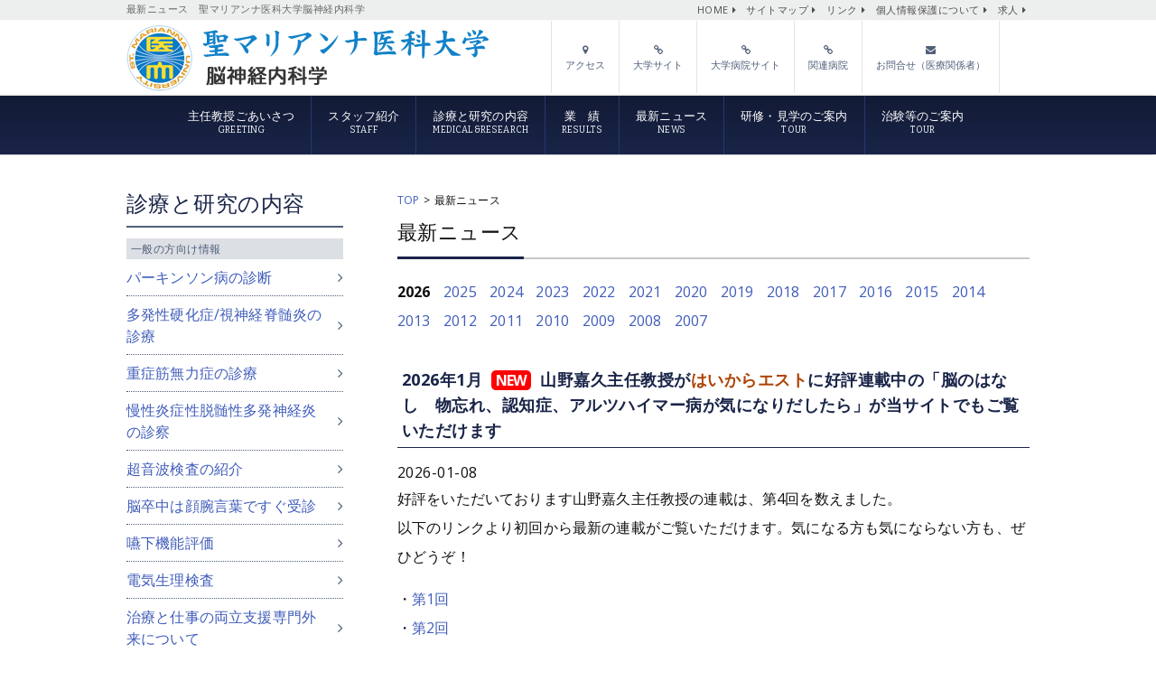

--- FILE ---
content_type: text/html
request_url: https://www.marianna-neurology.jp/approach.html
body_size: 17443
content:
<!DOCTYPE html>
<html lang="ja"><!-- InstanceBegin template="/Templates/base.dwt" codeOutsideHTMLIsLocked="false" -->
<head>
<meta charset="UTF-8">
<meta name="viewport" content="width=device-width,initial-scale=1">

<meta name="keywords" content="脳神経内科,聖マリアンナ医科大学,脳卒中,パーキンソン病,脊髄小脳変性症,磁気刺激,ジストニア,ボツリヌス,免疫性神経疾患,抹消神経疾患,自律神経障害,嚥下評価,NST" />



<meta name="description" content="聖マリアンナ医科大学　脳神経内科学の最新ニュースについてのページです。" />


<title>最新ニュース | 聖マリアンナ医科大学　脳神経内科学</title>
<link rel="shortcut icon" href="images/favicon.ico">
<link rel="apple-touch-icon-precomposed" href="images/icon.png" />
<script src="https://ajax.googleapis.com/ajax/libs/jquery/1.9.0/jquery.min.js"></script>
<script src="js/common.js"></script>
<script src="js/page.js"></script>
	
<link rel="stylesheet" href="css/style.css" type="text/css"/>
<link rel="stylesheet" href="css/sp.css" type="text/css"/>
<link rel="stylesheet" href="https://maxcdn.bootstrapcdn.com/font-awesome/4.4.0/css/font-awesome.min.css">
<!--[if lt IE 9]>
    <script src="https://css3-mediaqueries-js.googlecode.com/svn/trunk/css3-mediaqueries.js"></script>
    <script type="text/javascript" src="https://html5shim.googlecode.com/svn/trunk/html5.js"></script>
    <![endif]-->
<!-- InstanceBeginEditable name="head" -->
	
<script src="js/page.js"></script>
	
<!-- InstanceEndEditable -->
<!-- InstanceParam name="id" type="text" value="sub" -->
<!-- InstanceParam name="subpage" type="text" value="true" -->
<!-- InstanceParam name="pagetitle" type="text" value="最新ニュース" -->
<!-- InstanceParam name="keywords_write" type="text" value="false" -->
<!-- InstanceParam name="discription_write" type="text" value="false" -->
<!-- InstanceParam name="discription" type="text" value="ディスクリプション" -->
<!-- InstanceParam name="keywords" type="text" value="キーワード１,キーワード２" -->

<!-- Google tag (gtag.js) -->
<script async src="https://www.googletagmanager.com/gtag/js?id=G-2YWXPDN9NW"></script>
<script>
  window.dataLayer = window.dataLayer || [];
  function gtag(){dataLayer.push(arguments);}
  gtag('js', new Date());

  gtag('config', 'G-2YWXPDN9NW');
</script>	
	
<!--　グーグルアナリティクス-->
<script>
  (function(i,s,o,g,r,a,m){i['GoogleAnalyticsObject']=r;i[r]=i[r]||function(){
  (i[r].q=i[r].q||[]).push(arguments)},i[r].l=1*new Date();a=s.createElement(o),
  m=s.getElementsByTagName(o)[0];a.async=1;a.src=g;m.parentNode.insertBefore(a,m)
  })(window,document,'script','https://www.google-analytics.com/analytics.js','ga');

  ga('create', 'UA-31672680-52', 'auto');
  ga('send', 'pageview');

</script>
</head>
<body class="sub">
<header class="row" id="top">
  <div class="hdupper hidden-xs">
    <div class="container">
      <div class="row">
        <div class="col-md-7">
<h1>最新ニュース　<!-- InstanceBeginEditable name="h1" -->聖マリアンナ医科大学脳神経内科学<!-- InstanceEndEditable --></h1>
        </div>
        <div class="col-md-5">
          <ul class="hdnav">
            <li class="homelink"><a href="index.html">HOME</a></li>
            <li><a href="sitemap.html">サイトマップ</a></li>
            <li><a href="link.html">リンク</a></li>
            <li><a href="policy.html">個人情報保護について</a></li>
            <li><a href="recruit.html">求人</a></li>
          </ul>
        </div>
      </div>
      <!--row--> 
    </div>
  </div>
  <div class="hdbottom">
    <div class="container">
      <div class="logo"> <a href="index.html"><img src="images/hd-logo.png" alt="聖マリアンナ医科大学　脳神経内科学" /></a> </div>
      <div class="hdinfo hidden-xs">
        <ul>
          <li><a href="http://www.marianna-u.ac.jp/houjin/access/access_05.html" target="_blank"><i class="fa fa-map-marker" aria-hidden="true"></i><br>
            アクセス</a></li>
          <li><a href="http://www.marianna-u.ac.jp/index.html" target="_blank"><i class="fa fa-link" aria-hidden="true"></i><br>
            大学サイト</a></li>
          <li><a href="http://www.marianna-u.ac.jp/hospital/" target="_blank"><i class="fa fa-link" aria-hidden="true"></i><br>
            大学病院サイト</a></li>
          <li><a href="keiretsu.html"><i class="fa fa-link" aria-hidden="true"></i><br>
            関連病院</a></li>
            <li><a href="contact.html"><i class="fa fa-envelope" aria-hidden="true"></i><br>
            お問合せ（医療関係者）</a></li>
        </ul>
      </div>
    </div>
  
  </div>
  <nav class="gnav">
    <div class="toggle"> <a href="#">メニュー</a> </div>
    <ul class="global">
      <li class="gnav01"><a href="greeting.html">主任教授ごあいさつ<span>GREETING</span></a></li>
      <li class="gnav02"><a href="staff.html">スタッフ紹介<span>staff</span></a></li>
      <li class="gnav03"><a href="sinryo_doac.html">診療と研究の内容<span>medical&amp;research</span></a></li>
      <li class="gnav04"><a href="result.html">業　績<span>results</span></a></li>
      <li class="gnav05"><a href="approach.html">最新ニュース<span>news</span></a></li>
      <li class="gnav06"><a href="tour.html">研修・見学のご案内<span>tour</span></a></li>
      <li class="gnav06"><a href="trial.html">治験等のご案内<span>tour</span></a></li>
      <li class="visible-xs"><a href="contact.html">お問合せ（医療関係者）</a></li>
    </ul>
  </nav>
  <!-- /#gnav --> 
</header>
<!-- /#header --> 
<!-- InstanceBeginEditable name="mainimg" --> <!-- InstanceEndEditable --> 
<!--/MainImg-->
<div class="content">  
  <div class="sub-container container">
    <div class="sub-main">
      <div class="bread">
        <ul>
          <li><a href="index.html">TOP</a></li>
          <li>最新ニュース</li>
        </ul>
      </div>
      <h2 class="head-title">最新ニュース</h2>
      <!--//パンくず-->
      <main>
        <article>  <!-- InstanceBeginEditable name="contents" -->
                    <ul class="list-inline">
                        <li><b>2026</b></li>
                        <li><a href="approach_2025.html">2025</a></li>
                        <li><a href="approach_2024.html">2024</a></li>
                        <li><a href="approach_2023.html">2023</a></li>
						<li><a href="approach_2022.html">2022</a></li>
						<li><a href="approach_2021.html">2021</a></li>
						<li><a href="approach_2020.html">2020</a></li>
						<li><a href="approach_2019.html">2019</a></li>
						<li><a href="approach_2018.html">2018</a></li>
						<li><a href="approach_2017.html">2017</a></li>
						<li><a href="approach_2016.html">2016</a></li>
                        <li><a href="approach_2015.html">2015</a></li>
                        <li><a href="approach_2014.html">2014</a></li>
                        <li><a href="approach_2013.html">2013</a></li>
                        <li><a href="approach_2012.html">2012</a></li>
                        <li><a href="approach_2011.html">2011</a></li>
                        <li><a href="approach_2010.html">2010</a></li>
                        <li><a href="approach_2009.html">2009</a></li>
                        <li><a href="approach_2008.html">2008</a></li>
                        <li><a href="approach_2007.html">2007</a></li>
                    </ul>

<h3 id="20260109">2026年1月<span class="info-new01">NEW</span>山野嘉久主任教授が<span style="color:#AD4406 ">はいからエスト</span>に好評連載中の「脳のはなし　物忘れ、認知症、アルツハイマー病が気になりだしたら」が当サイトでもご覧いただけます</h3>
<div>2026-01-08</div>
<p>好評をいただいております山野嘉久主任教授の連載は、第4回を数えました。<br>
以下のリンクより初回から最新の連載がご覧いただけます。気になる方も気にならない方も、ぜひどうぞ！</p>
<p>・<a href="images/pdf/est01.pdf" target="_blank">第1回</a><br>
・<a href="images/pdf/est02.pdf" target="_blank">第2回</a><br>
・<a href="images/pdf/est03.pdf" target="_blank">第3回</a><br>
・<a href="images/pdf/est04.pdf" target="_blank">第4回</a></p>			
<!--<p style="text-align: center;"><img src="images/uploads/approach_20251215_01.jpg" alt="" ></p>
<p style="text-align: center;"><img src="images/uploads/approach_20251215_02.jpg" alt="" width="300">　<img src="images/uploads/approach_20251215_03.jpg" alt="" width="300"></p>-->
			
<h3 id="20260109_01">2026年1月<span class="info-new01">NEW</span>秋山久尚教授が会長を務めます<a href="https://n-practice.co.jp/64thJNOS/_check/index.html" target="_blank">第64回日本神経眼科学会総会のウェブサイト</a>が立ち上がりました</h3>
<!--<div>2026-01-08</div>-->
<div style="max-width: 650px; margin: 0 auto; margin-bottom: 50px;"> <a href="images/pdf/64thJNOS.pdf" target="_blank"><img src="images/uploads/64thJNOS.jpg" alt="" style="width: 100%; height: auto;"></a>
	<!--<div style="text-align: left; margin-top: 0.5em;">
<p style="line-height: 1.5em"><span style="color: blue">会場：</span>ロイヤルホールヨコハマ</p>
<p style="line-height: 1.5em;" class="sp-h"><span style="color: blue">会長：</span>秋山　久尚<br class="sp-only">（聖マリアンナ医科大学　脳神経内科学）</p>
<p style="line-height: 1.5em;" class="sp-h"><span style="color: blue">副会長：</span>北岡　康史<br class="sp-only">（聖マリアンナ医科大学　眼科学）</p>
	</div>-->
</div>			
			

			
			
			
			
			
			
			
			
			
			
                    <!-- InstanceEndEditable --> </article>
      </main>
       </div>
    <!--//sub-main-->
    <div class="sidebar">
      <aside>
        <div class="sidenav">
          <h2>診療と研究の内容</h2>
           <h3><span class="fordr">一般の方向け情報</span></h3>
          <ul>
            <li><a href="sinryo_parkinson.html">パーキンソン病の診断</a></li>
            <li><a href="sinryo_ms.html">多発性硬化症/視神経脊髄炎の診療</a></li>
            <li><a href="sinryo_mg.html">重症筋無力症の診療</a></li>
            <li><a href="sinryo_cidp.html">慢性炎症性脱髄性多発神経炎の診察</a></li>
            <li><a href="sinryo_choonpa.html">超音波検査の紹介</a></li>
            <li><a href="sinryo_nousochu.html">脳卒中は顔腕言葉ですぐ受診</a></li>
            <li><a href="sinryo_enge.html">嚥下機能評価</a></li>
            <li><a href="sinryo_electric.html">電気生理検査</a></li>
            <li><a href="sinryo_treatment.html">治療と仕事の両立支援専門外来について</a></li>
          </ul>
          <hr>
          <h3><span class="fordr">医師向け情報</span></h3>
          <ul>
            <li><a href="sinryo_isat.html">iSAT</a></li>
            <li><a href="sinryo_tocu.html">経口腔頸動脈超音波検査</a></li>
            <li><a href="sinryo_doac.html">DOACについて</a></li>
            <li><a href="sinryo_kyusei.html">急性期脳出血への降圧療法</a></li>
            <li><a href="sinryo_sinkei.html">神経救急の認知と必要性</a></li>
            <li><a href="sinryo_tahatsusei.html">多発性硬化症に対する画像・治療</a></li>
            <li><a href="sinryo_headick.html">頭痛への治療戦略</a></li>
            <li><a href="sinryo_noukousoku.html">脳塞栓症における心房細動</a></li>
          </ul>
        </div>
      </aside>
    </div>
    <!--#sidebar--> 
  </div>
  <!--//sub-container--> 
   </div>
<!--//content--> 
<!-- /main-->
<div class="pagetop"> <a href="#top"><i class="fa fa-arrow-up"></i> </a> </div>
<p id="page-top"><a href="#">PAGE TOP</a></p>
	
<footer>
      <!-- 地図のキャンパス -->
      <div class="map">
      <iframe src="https://www.google.com/maps/embed?pb=!1m18!1m12!1m3!1d103824.79849648739!2d139.5477966831448!3d35.59011533977977!2m3!1f0!2f0!3f0!3m2!1i1024!2i768!4f13.1!3m3!1m2!1s0x6018f0b56488af27%3A0x7e31393329e04bc!2z6IGW44Oe44Oq44Ki44Oz44OK5Yy756eR5aSn5a2m55eF6Zmi!5e0!3m2!1sja!2sjp!4v1486953658767" width="100%" height="450" frameborder="0" style="border:0; pointer-events: none;" allowfullscreen></iframe>
                <p class="gmap_btn"><a href="https://goo.gl/maps/ZhCfyDT4TSw" target="_blank" class=" btn btn-primary btn-lg">拡大表示はこちら</a></p>
      <!--//container--> 
    </div>
    <!--gmap-->
    <div class="ftclinic">
    <div class="container">
      <div class="row">
        <div class="col-md-6"> <img src="images/ft-logo.png" alt="聖マリアンナ医科大学　内科学脳神経内科" /> </div>
        <div class="col-md-6">
          <dl class="dl-ftinfo">
            <dt>院名</dt>
            <dd>聖マリアンナ医科大学　脳神経内科学</dd>
            <dt>標榜科</dt>
            <dd>脳神経内科</dd>
            <dt>住所</dt>
            <dd>〒216-8511 神奈川県川崎市宮前区菅生 2-16-1</dd>
          </dl>
        </div>
      </div>
      <!--//row--> 
    </div>
    </div>    <!--//.container--> 
  </div>
  <div class="footer">
    <div class="ftupper">
      <div class="container">
        <div class="ftnav row">
          <div class="col-md-3">
            <ul>
              <li class="ftmidashi"><a href="index.html">HOME</a></li>
              <li><a href="greeting.html">主任教授ごあいさつ</a></li>
              <li><a href="staff.html">スタッフ紹介</a></li>
              <li><a href="approach.html">学会・講座・セミナーでの取り組み</a></li>
              <li><a href="tour.html">研修・見学のご案内</a></li>
              <li><a href="result.html">業績</a></li>
            </ul>
          </div>
          <!--//col-->
          <div class="col-md-6">
            <ul>
              <li class="ftmidashi">診療と研究の内容
                <div class="row ftnav_sinryo">
                  <ul class="col-md-6">
                    <li class="ftmidashi">【一般の方向け】</li>
                    <li><a href="sinryo_parkinson.html">パーキンソン病の診断</a></li>
					  <li><a href="sinryo_ms.html">多発性硬化症/視神経脊髄炎の診療</a></li>
					  <li><a href="sinryo_mg.html">重症筋無力症の診療</a></li>
					  <li><a href="sinryo_cidp.html">慢性炎症性脱髄性多発神経炎の診察</a></li>
                    <li><a href="sinryo_choonpa.html">超音波検査の紹介</a></li>
                    <li><a href="sinryo_nousochu.html">脳卒中は顔腕言葉ですぐ受診</a></li>
                    <li><a href="sinryo_enge.html">嚥下機能評価</a></li>
                     <li><a href="sinryo_electric.html">電気生理検査</a></li>
                     <li><a href="sinryo_treatment.html">治療と仕事の両立支援専門外来について</a></li>
                  </ul>
                  <ul class="col-md-6">
                    <li class="ftmidashi">【医師向け】</li>
					<li><a href="sinryo_isat.html">iSAT</a></li>
					<li><a href="sinryo_tocu.html">経口腔頸動脈超音波検査</a></li>
                    <li><a href="sinryo_doac.html">DOACについて</a></li>
                    <li><a href="sinryo_kyusei.html">急性期脳出血への降圧療法</a></li>
                    <li><a href="sinryo_sinkei.html">神経救急の認知と必要性</a></li>
                    <li><a href="sinryo_tahatsusei.html">多発性硬化症に対する画像・治療</a></li>
                    <li><a href="sinryo_headick.html">頭痛への治療戦略</a></li>
                    <li><a href="sinryo_noukousoku.html">脳塞栓症における心房細動</a></li>
                  </ul>
                </div>
              </li>
            </ul>
          </div>
          <!--//col-->
          
          <div class="col-md-3">
            <ul>
            <li><a href="contact.html">お問合せ（医療関係者）</a></li>
              <li><a href="sitemap.html"> サイトマップ</a></li>
              <li><a href="link.html">リンク</a></li>
              <li><a href="recruit.html">求人</a></li>
              <li><a href="policy.html">個人情報保護について</a></li>
              <li><a href="http://www.marianna-u.ac.jp/houjin/access/access_05.html" target="_blank"> アクセス</a></li>
              <li><a href="http://www.marianna-u.ac.jp/index.html" target="_blank"> 大学サイト<i class="fa fa-link" aria-hidden="true"></i></a></li>
              <li><a href="http://www.marianna-u.ac.jp/hospital/" target="_blank"> 大学病院サイト<i class="fa fa-link" aria-hidden="true"></i></a></li>
              <li><a href="keiretsu.html"> 関連病院<i class="fa fa-link" aria-hidden="true"></i></a></li>
            </ul>
          </div>
          <!--//col--> 
        </div>
        <!--row--> 
      </div>
    </div>
  </div>
  <div class="ftcopy">
    <div class="copyright"> Copyright &copy; 聖マリアンナ医科大学　脳神経内科学　All rights reserved.　 </div>
    <div class="faro"> <a href="http://www.faro-co.jp/" target="_blank">produced by FARO</a> </div>
  </div>
  <!-- /#footer --> 
</footer>
</body>
<!-- InstanceEnd --></html>

--- FILE ---
content_type: text/css
request_url: https://www.marianna-neurology.jp/css/style.css
body_size: 100971
content:
@charset "UTF-8";
/*! normalize.css v3.0.2 | MIT License | git.io/normalize */
@import url(//fonts.googleapis.com/css?family=Open+Sans:400,400italic,600,600italic,700,700italic);
@import url(//fonts.googleapis.com/css?family=Roboto+Slab:400,100,300,700);
@import url(https://fonts.googleapis.com/css?family=Roboto+Mono:400,100italic&subset=latin,greek,greek-ext,vietnamese,cyrillic-ext,latin-ext,cyrillic);
@import url(https://fonts.googleapis.com/css?family=Bitter:400,700,400italic);
html {
  font-family: sans-serif;
  -ms-text-size-adjust: 100%;
  -webkit-text-size-adjust: 100%;
}

body {
  margin: 0;
}

article,
aside,
details,
figcaption,
figure,
footer,
header,
hgroup,
main,
menu,
nav,
section,
summary {
  display: block;
}

audio,
canvas,
progress,
video {
  display: inline-block;
  vertical-align: baseline;
}

audio:not([controls]) {
  display: none;
  height: 0;
}

[hidden],
template {
  display: none;
}

a {
  background-color: transparent;
}

a:active,
a:hover {
  outline: 0;
}

abbr[title] {
  border-bottom: 1px dotted;
}

b,
strong {
  font-weight: bold;
}

dfn {
  font-style: italic;
}

h1 {
  font-size: 2em;
  margin: 0.67em 0;
}

mark {
  background: #ff0;
  color: #000;
}

small {
  font-size: 80%;
}

sub,
sup {
  font-size: 75%;
  line-height: 0;
  position: relative;
  vertical-align: baseline;
}

sup {
  top: -0.5em;
}

sub {
  bottom: -0.25em;
}

img {
  border: 0;
}

svg:not(:root) {
  overflow: hidden;
}

figure {
  margin: 1em 40px;
}

hr {
  box-sizing: content-box;
  height: 0;
}

pre {
  overflow: auto;
}

code,
kbd,
pre,
samp {
  font-family: monospace, monospace;
  font-size: 1em;
}

button,
input,
optgroup,
select,
textarea {
  color: inherit;
  font: inherit;
  margin: 0;
}

button {
  overflow: visible;
}

button,
select {
  text-transform: none;
}

button,
html input[type="button"],
input[type="reset"],
input[type="submit"] {
  -webkit-appearance: button;
  cursor: pointer;
}

button[disabled],
html input[disabled] {
  cursor: default;
}

button::-moz-focus-inner,
input::-moz-focus-inner {
  border: 0;
  padding: 0;
}

input {
  line-height: normal;
}

input[type="checkbox"],
input[type="radio"] {
  box-sizing: border-box;
  padding: 0;
}

input[type="number"]::-webkit-inner-spin-button,
input[type="number"]::-webkit-outer-spin-button {
  height: auto;
}

input[type="search"] {
  -webkit-appearance: textfield;
  box-sizing: content-box;
}

input[type="search"]::-webkit-search-cancel-button,
input[type="search"]::-webkit-search-decoration {
  -webkit-appearance: none;
}

fieldset {
  border: 1px solid #c0c0c0;
  margin: 0 2px;
  padding: 0.35em 0.625em 0.75em;
}

legend {
  border: 0;
  padding: 0;
}

textarea {
  overflow: auto;
}

optgroup {
  font-weight: bold;
}

table {
  border-collapse: collapse;
  border-spacing: 0;
}

td,
th {
  padding: 0;
}

/*! Source: https://github.com/h5bp/html5-boilerplate/blob/master/src/css/main.css */
@media print {
  *,
  *:before,
  *:after {
    background: transparent !important;
    color: #000 !important;
    box-shadow: none !important;
    text-shadow: none !important;
  }

  a,
  a:visited {
    text-decoration: underline;
  }

  a[href]:after {
    content: " (" attr(href) ")";
  }

  abbr[title]:after {
    content: " (" attr(title) ")";
  }

  a[href^="#"]:after,
  a[href^="javascript:"]:after {
    content: "";
  }

  pre,
  blockquote {
    border: 1px solid #999;
    page-break-inside: avoid;
  }

  thead {
    display: table-header-group;
  }

  tr,
  img {
    page-break-inside: avoid;
  }

  img {
    max-width: 100% !important;
  }

  p,
  h2,
  h3 {
    orphans: 3;
    widows: 3;
  }

  h2,
  h3 {
    page-break-after: avoid;
  }

  select {
    background: #fff !important;
  }

  .navbar {
    display: none;
  }

  .btn > .caret,
  .dropup > .btn > .caret {
    border-top-color: #000 !important;
  }

  .label {
    border: 1px solid #000;
  }

  .table {
    border-collapse: collapse !important;
  }
  .table td,
  .table th {
    background-color: #fff !important;
  }

  .table-bordered th,
  .table-bordered td {
    border: 1px solid #ddd !important;
  }
}
* {
  box-sizing: border-box;
}

*:before,
*:after {
  box-sizing: border-box;
}

html {
  font-size: 10px;
  -webkit-tap-highlight-color: transparent;
}

body {
  font-family: "Helvetica Neue", Helvetica, Arial, sans-serif;
  font-size: 14px;
  line-height: 1.42857;
  color: #333333;
  background-color: #fff;
}

input,
button,
select,
textarea {
  font-family: inherit;
  font-size: inherit;
  line-height: inherit;
}

a {
  color: #0d639c;
  text-decoration: none;
}
a:hover, a:focus {
  color: #073655;
  text-decoration: underline;
}
a:focus {
  outline: thin dotted;
  outline: 5px auto -webkit-focus-ring-color;
  outline-offset: -2px;
}

figure {
  margin: 0;
}

img {
  vertical-align: middle;
}

.img-responsive {
  display: block;
  max-width: 100%;
  height: auto;
}

.img-rounded {
  border-radius: 2px;
}

.img-thumbnail {
  padding: 4px;
  line-height: 1.42857;
  background-color: #fff;
  border: 1px solid #ddd;
  border-radius: 1px;
  transition: all 0.2s ease-in-out;
  display: inline-block;
  max-width: 100%;
  height: auto;
}

.img-circle {
  border-radius: 50%;
}

hr {
  margin-top: 20px;
  margin-bottom: 20px;
  border: 0;
  border-top: 1px solid #eeeeee;
}

.sr-only {
  position: absolute;
  width: 1px;
  height: 1px;
  margin: -1px;
  padding: 0;
  overflow: hidden;
  clip: rect(0, 0, 0, 0);
  border: 0;
}

.sr-only-focusable:active, .sr-only-focusable:focus {
  position: static;
  width: auto;
  height: auto;
  margin: 0;
  overflow: visible;
  clip: auto;
}

[role="button"] {
  cursor: pointer;
}

h1, h2, h3, h4, h5, h6,
.h1, .h2, .h3, .h4, .h5, .h6 {
  font-family: inherit;
  font-weight: 500;
  line-height: 1.1;
  color: inherit;
}
h1 small,
h1 .small, h2 small,
h2 .small, h3 small,
h3 .small, h4 small,
h4 .small, h5 small,
h5 .small, h6 small,
h6 .small,
.h1 small,
.h1 .small, .h2 small,
.h2 .small, .h3 small,
.h3 .small, .h4 small,
.h4 .small, .h5 small,
.h5 .small, .h6 small,
.h6 .small {
  font-weight: normal;
  line-height: 1;
  color: #777777;
}

h1, .h1,
h2, .h2,
h3, .h3 {
  margin-top: 20px;
  margin-bottom: 10px;
}
h1 small,
h1 .small, .h1 small,
.h1 .small,
h2 small,
h2 .small, .h2 small,
.h2 .small,
h3 small,
h3 .small, .h3 small,
.h3 .small {
  font-size: 65%;
}

h4, .h4,
h5, .h5,
h6, .h6 {
  margin-top: 10px;
  margin-bottom: 10px;
}
h4 small,
h4 .small, .h4 small,
.h4 .small,
h5 small,
h5 .small, .h5 small,
.h5 .small,
h6 small,
h6 .small, .h6 small,
.h6 .small {
  font-size: 75%;
}

h1, .h1 {
  font-size: 36px;
}

h2, .h2 {
  font-size: 30px;
}

h3, .h3 {
  font-size: 24px;
}

h4, .h4 {
  font-size: 18px;
}

h5, .h5 {
  font-size: 14px;
}

h6, .h6 {
  font-size: 12px;
}

p {
  margin: 0 0 10px;
}

.lead {
  margin-bottom: 20px;
  font-size: 16px;
  font-weight: 300;
  line-height: 1.4;
}
@media (min-width: 769px) {
  .lead {
    font-size: 21px;
  }
}

small,
.small {
  font-size: 85%;
}

mark,
.mark {
  background-color: #fcf8e3;
  padding: .2em;
}

.text-left {
  text-align: left;
}

.text-right {
  text-align: right;
}

.text-center {
  text-align: center;
}

.text-justify {
  text-align: justify;
}

.text-nowrap {
  white-space: nowrap;
}

.text-lowercase {
  text-transform: lowercase;
}

.text-uppercase, .initialism {
  text-transform: uppercase;
}

.text-capitalize {
  text-transform: capitalize;
}

.text-muted {
  color: #777777;
}

.text-primary {
  color: #0d639c;
}

a.text-primary:hover {
  color: #09456d;
}

.text-success {
  color: #3c763d;
}

a.text-success:hover {
  color: #2b542c;
}

.text-info {
  color: #31708f;
}

a.text-info:hover {
  color: #245269;
}

.text-warning {
  color: #8a6d3b;
}

a.text-warning:hover {
  color: #66512c;
}

.text-danger {
  color: #a94442;
}

a.text-danger:hover {
  color: #843534;
}

.bg-primary {
  color: #fff;
}

.bg-primary {
  background-color: #0d639c;
}

a.bg-primary:hover {
  background-color: #09456d;
}

.bg-success {
  background-color: #dff0d8;
}

a.bg-success:hover {
  background-color: #c1e2b3;
}

.bg-info {
  background-color: #d9edf7;
}

a.bg-info:hover {
  background-color: #afd9ee;
}

.bg-warning {
  background-color: #fcf8e3;
}

a.bg-warning:hover {
  background-color: #f7ecb5;
}

.bg-danger {
  background-color: #f2dede;
}

a.bg-danger:hover {
  background-color: #e4b9b9;
}

.page-header {
  padding-bottom: 9px;
  margin: 40px 0 20px;
  border-bottom: 1px solid #eeeeee;
}

ul,
ol {
  margin-top: 0;
  margin-bottom: 10px;
}
ul ul,
ul ol,
ol ul,
ol ol {
  margin-bottom: 0;
}

.list-unstyled {
  padding-left: 0;
  list-style: none;
}

.list-inline {
  padding-left: 0;
  list-style: none;
  margin-left: -5px;
}
.list-inline > li {
  display: inline-block;
  padding-left: 5px;
  padding-right: 5px;
}

.list-item {
  padding-left: 40px;
}
.list-item > li {
  list-style: decimal;
}

dl {
  margin-top: 0;
  margin-bottom: 20px;
}

dt,
dd {
  line-height: 1.42857;
}

dd {
  margin-left: 0;
}

.dl-horizontal dd:before, .dl-horizontal dd:after {
  content: " ";
  display: table;
}
.dl-horizontal dd:after {
  clear: both;
}
@media (min-width: 769px) {
  .dl-horizontal dt {
    float: left;
    width: 160px;
    clear: left;
    text-align: right;
    overflow: hidden;
    text-overflow: ellipsis;
    white-space: nowrap;
  }
  .dl-horizontal dd {
    margin-left: 180px;
  }
}

.staff_area {
  padding-left: 40px;
}
.staff_area dd {
  padding-bottom: 5px;
}
.staff_area dt {
  background: #192448;
  color: #ffffff;
  padding: 3px 3px 0px 0px;
  width: 20%;
  text-align: center;
}

.hr-style {
  border-bottom: 1px dotted #333;
  margin-bottom: 30px;
}

.name {
  padding-left: 39px;
}

abbr[title],
abbr[data-original-title] {
  cursor: help;
  border-bottom: 1px dotted #777777;
}

.initialism {
  font-size: 90%;
}

blockquote {
  padding: 10px 20px;
  margin: 0 0 20px;
  font-size: 17.5px;
  border-left: 5px solid #eeeeee;
}
blockquote p:last-child,
blockquote ul:last-child,
blockquote ol:last-child {
  margin-bottom: 0;
}
blockquote footer,
blockquote small,
blockquote .small {
  display: block;
  font-size: 80%;
  line-height: 1.42857;
  color: #777777;
}
blockquote footer:before,
blockquote small:before,
blockquote .small:before {
  content: '\2014 \00A0';
}

.blockquote-reverse,
blockquote.pull-right {
  padding-right: 15px;
  padding-left: 0;
  border-right: 5px solid #eeeeee;
  border-left: 0;
  text-align: right;
}
.blockquote-reverse footer:before,
.blockquote-reverse small:before,
.blockquote-reverse .small:before,
blockquote.pull-right footer:before,
blockquote.pull-right small:before,
blockquote.pull-right .small:before {
  content: '';
}
.blockquote-reverse footer:after,
.blockquote-reverse small:after,
.blockquote-reverse .small:after,
blockquote.pull-right footer:after,
blockquote.pull-right small:after,
blockquote.pull-right .small:after {
  content: '\00A0 \2014';
}

address {
  margin-bottom: 20px;
  font-style: normal;
  line-height: 1.42857;
}

code,
kbd,
pre,
samp {
  font-family: Menlo, Monaco, Consolas, "Courier New", monospace;
}

code {
  padding: 2px 4px;
  font-size: 90%;
  color: #c7254e;
  background-color: #f9f2f4;
  border-radius: 1px;
}

kbd {
  padding: 2px 4px;
  font-size: 90%;
  color: #fff;
  background-color: #333;
  border-radius: 0px;
  box-shadow: inset 0 -1px 0 rgba(0, 0, 0, 0.25);
}
kbd kbd {
  padding: 0;
  font-size: 100%;
  font-weight: bold;
  box-shadow: none;
}

pre {
  display: block;
  padding: 9.5px;
  margin: 0 0 10px;
  font-size: 13px;
  line-height: 1.42857;
  word-break: break-all;
  word-wrap: break-word;
  color: #333333;
  background-color: #f5f5f5;
  border: 1px solid #ccc;
  border-radius: 1px;
}
pre code {
  padding: 0;
  font-size: inherit;
  color: inherit;
  white-space: pre-wrap;
  background-color: transparent;
  border-radius: 0;
}

.pre-scrollable {
  max-height: 340px;
  overflow-y: scroll;
}

.container {
  margin-right: auto;
  margin-left: auto;
  padding-left: 0px;
  padding-right: 0px;
}
.container:before, .container:after {
  content: " ";
  display: table;
}
.container:after {
  clear: both;
}
@media (min-width: 769px) {
  .container {
    width: 1000px;
  }
}
@media (min-width: 769px) {
  .container {
    width: 1000px;
  }
}
@media (min-width: 980px) {
  .container {
    width: 1000px;
  }
}

.container-fluid {
  margin-right: auto;
  margin-left: auto;
  padding-left: 0px;
  padding-right: 0px;
}
.container-fluid:before, .container-fluid:after {
  content: " ";
  display: table;
}
.container-fluid:after {
  clear: both;
}

.row {
  margin-left: 0px;
  margin-right: 0px;
}
.row:before, .row:after {
  content: " ";
  display: table;
}
.row:after {
  clear: both;
}

.col-xs-1, .col-sm-1, .col-md-1, .col-lg-1, .col-xs-2, .col-sm-2, .col-md-2, .col-lg-2, .col-xs-3, .col-sm-3, .col-md-3, .col-lg-3, .col-xs-4, .col-sm-4, .col-md-4, .col-lg-4, .col-xs-5, .col-sm-5, .col-md-5, .col-lg-5, .col-xs-6, .col-sm-6, .col-md-6, .col-lg-6, .col-xs-7, .col-sm-7, .col-md-7, .col-lg-7, .col-xs-8, .col-sm-8, .col-md-8, .col-lg-8, .col-xs-9, .col-sm-9, .col-md-9, .col-lg-9, .col-xs-10, .col-sm-10, .col-md-10, .col-lg-10, .col-xs-11, .col-sm-11, .col-md-11, .col-lg-11, .col-xs-12, .col-sm-12, .col-md-12, .col-lg-12 {
  position: relative;
  min-height: 1px;
  padding-left: 0px;
  padding-right: 0px;
}

.col-xs-1, .col-xs-2, .col-xs-3, .col-xs-4, .col-xs-5, .col-xs-6, .col-xs-7, .col-xs-8, .col-xs-9, .col-xs-10, .col-xs-11, .col-xs-12 {
  float: left;
}

.col-xs-1 {
  width: 8.33333%;
}

.col-xs-2 {
  width: 16.66667%;
}

.col-xs-3 {
  width: 25%;
}

.col-xs-4 {
  width: 33.33333%;
}

.col-xs-5 {
  width: 41.66667%;
}

.col-xs-6 {
  width: 50%;
}

.col-xs-7 {
  width: 58.33333%;
}

.col-xs-8 {
  width: 66.66667%;
}

.col-xs-9 {
  width: 75%;
}

.col-xs-10 {
  width: 83.33333%;
}

.col-xs-11 {
  width: 91.66667%;
}

.col-xs-12 {
  width: 100%;
}

.col-xs-pull-0 {
  right: auto;
}

.col-xs-pull-1 {
  right: 8.33333%;
}

.col-xs-pull-2 {
  right: 16.66667%;
}

.col-xs-pull-3 {
  right: 25%;
}

.col-xs-pull-4 {
  right: 33.33333%;
}

.col-xs-pull-5 {
  right: 41.66667%;
}

.col-xs-pull-6 {
  right: 50%;
}

.col-xs-pull-7 {
  right: 58.33333%;
}

.col-xs-pull-8 {
  right: 66.66667%;
}

.col-xs-pull-9 {
  right: 75%;
}

.col-xs-pull-10 {
  right: 83.33333%;
}

.col-xs-pull-11 {
  right: 91.66667%;
}

.col-xs-pull-12 {
  right: 100%;
}

.col-xs-push-0 {
  left: auto;
}

.col-xs-push-1 {
  left: 8.33333%;
}

.col-xs-push-2 {
  left: 16.66667%;
}

.col-xs-push-3 {
  left: 25%;
}

.col-xs-push-4 {
  left: 33.33333%;
}

.col-xs-push-5 {
  left: 41.66667%;
}

.col-xs-push-6 {
  left: 50%;
}

.col-xs-push-7 {
  left: 58.33333%;
}

.col-xs-push-8 {
  left: 66.66667%;
}

.col-xs-push-9 {
  left: 75%;
}

.col-xs-push-10 {
  left: 83.33333%;
}

.col-xs-push-11 {
  left: 91.66667%;
}

.col-xs-push-12 {
  left: 100%;
}

.col-xs-offset-0 {
  margin-left: 0%;
}

.col-xs-offset-1 {
  margin-left: 8.33333%;
}

.col-xs-offset-2 {
  margin-left: 16.66667%;
}

.col-xs-offset-3 {
  margin-left: 25%;
}

.col-xs-offset-4 {
  margin-left: 33.33333%;
}

.col-xs-offset-5 {
  margin-left: 41.66667%;
}

.col-xs-offset-6 {
  margin-left: 50%;
}

.col-xs-offset-7 {
  margin-left: 58.33333%;
}

.col-xs-offset-8 {
  margin-left: 66.66667%;
}

.col-xs-offset-9 {
  margin-left: 75%;
}

.col-xs-offset-10 {
  margin-left: 83.33333%;
}

.col-xs-offset-11 {
  margin-left: 91.66667%;
}

.col-xs-offset-12 {
  margin-left: 100%;
}

@media (min-width: 769px) {
  .col-sm-1, .col-sm-2, .col-sm-3, .col-sm-4, .col-sm-5, .col-sm-6, .col-sm-7, .col-sm-8, .col-sm-9, .col-sm-10, .col-sm-11, .col-sm-12 {
    float: left;
  }

  .col-sm-1 {
    width: 8.33333%;
  }

  .col-sm-2 {
    width: 16.66667%;
  }

  .col-sm-3 {
    width: 25%;
  }

  .col-sm-4 {
    width: 33.33333%;
  }

  .col-sm-5 {
    width: 41.66667%;
  }

  .col-sm-6 {
    width: 50%;
  }

  .col-sm-7 {
    width: 58.33333%;
  }

  .col-sm-8 {
    width: 66.66667%;
  }

  .col-sm-9 {
    width: 75%;
  }

  .col-sm-10 {
    width: 83.33333%;
  }

  .col-sm-11 {
    width: 91.66667%;
  }

  .col-sm-12 {
    width: 100%;
  }

  .col-sm-pull-0 {
    right: auto;
  }

  .col-sm-pull-1 {
    right: 8.33333%;
  }

  .col-sm-pull-2 {
    right: 16.66667%;
  }

  .col-sm-pull-3 {
    right: 25%;
  }

  .col-sm-pull-4 {
    right: 33.33333%;
  }

  .col-sm-pull-5 {
    right: 41.66667%;
  }

  .col-sm-pull-6 {
    right: 50%;
  }

  .col-sm-pull-7 {
    right: 58.33333%;
  }

  .col-sm-pull-8 {
    right: 66.66667%;
  }

  .col-sm-pull-9 {
    right: 75%;
  }

  .col-sm-pull-10 {
    right: 83.33333%;
  }

  .col-sm-pull-11 {
    right: 91.66667%;
  }

  .col-sm-pull-12 {
    right: 100%;
  }

  .col-sm-push-0 {
    left: auto;
  }

  .col-sm-push-1 {
    left: 8.33333%;
  }

  .col-sm-push-2 {
    left: 16.66667%;
  }

  .col-sm-push-3 {
    left: 25%;
  }

  .col-sm-push-4 {
    left: 33.33333%;
  }

  .col-sm-push-5 {
    left: 41.66667%;
  }

  .col-sm-push-6 {
    left: 50%;
  }

  .col-sm-push-7 {
    left: 58.33333%;
  }

  .col-sm-push-8 {
    left: 66.66667%;
  }

  .col-sm-push-9 {
    left: 75%;
  }

  .col-sm-push-10 {
    left: 83.33333%;
  }

  .col-sm-push-11 {
    left: 91.66667%;
  }

  .col-sm-push-12 {
    left: 100%;
  }

  .col-sm-offset-0 {
    margin-left: 0%;
  }

  .col-sm-offset-1 {
    margin-left: 8.33333%;
  }

  .col-sm-offset-2 {
    margin-left: 16.66667%;
  }

  .col-sm-offset-3 {
    margin-left: 25%;
  }

  .col-sm-offset-4 {
    margin-left: 33.33333%;
  }

  .col-sm-offset-5 {
    margin-left: 41.66667%;
  }

  .col-sm-offset-6 {
    margin-left: 50%;
  }

  .col-sm-offset-7 {
    margin-left: 58.33333%;
  }

  .col-sm-offset-8 {
    margin-left: 66.66667%;
  }

  .col-sm-offset-9 {
    margin-left: 75%;
  }

  .col-sm-offset-10 {
    margin-left: 83.33333%;
  }

  .col-sm-offset-11 {
    margin-left: 91.66667%;
  }

  .col-sm-offset-12 {
    margin-left: 100%;
  }
}
@media (min-width: 769px) {
  .col-md-1, .col-md-2, .col-md-3, .col-md-4, .col-md-5, .col-md-6, .col-md-7, .col-md-8, .col-md-9, .col-md-10, .col-md-11, .col-md-12 {
    float: left;
  }

  .col-md-1 {
    width: 8.33333%;
  }

  .col-md-2 {
    width: 16.66667%;
  }

  .col-md-3 {
    width: 25%;
  }

  .col-md-4 {
    width: 33.33333%;
  }

  .col-md-5 {
    width: 41.66667%;
  }

  .col-md-6 {
    width: 50%;
  }

  .col-md-7 {
    width: 58.33333%;
  }

  .col-md-8 {
    width: 66.66667%;
  }

  .col-md-9 {
    width: 75%;
  }

  .col-md-10 {
    width: 83.33333%;
  }

  .col-md-11 {
    width: 91.66667%;
  }

  .col-md-12 {
    width: 100%;
  }

  .col-md-pull-0 {
    right: auto;
  }

  .col-md-pull-1 {
    right: 8.33333%;
  }

  .col-md-pull-2 {
    right: 16.66667%;
  }

  .col-md-pull-3 {
    right: 25%;
  }

  .col-md-pull-4 {
    right: 33.33333%;
  }

  .col-md-pull-5 {
    right: 41.66667%;
  }

  .col-md-pull-6 {
    right: 50%;
  }

  .col-md-pull-7 {
    right: 58.33333%;
  }

  .col-md-pull-8 {
    right: 66.66667%;
  }

  .col-md-pull-9 {
    right: 75%;
  }

  .col-md-pull-10 {
    right: 83.33333%;
  }

  .col-md-pull-11 {
    right: 91.66667%;
  }

  .col-md-pull-12 {
    right: 100%;
  }

  .col-md-push-0 {
    left: auto;
  }

  .col-md-push-1 {
    left: 8.33333%;
  }

  .col-md-push-2 {
    left: 16.66667%;
  }

  .col-md-push-3 {
    left: 25%;
  }

  .col-md-push-4 {
    left: 33.33333%;
  }

  .col-md-push-5 {
    left: 41.66667%;
  }

  .col-md-push-6 {
    left: 50%;
  }

  .col-md-push-7 {
    left: 58.33333%;
  }

  .col-md-push-8 {
    left: 66.66667%;
  }

  .col-md-push-9 {
    left: 75%;
  }

  .col-md-push-10 {
    left: 83.33333%;
  }

  .col-md-push-11 {
    left: 91.66667%;
  }

  .col-md-push-12 {
    left: 100%;
  }

  .col-md-offset-0 {
    margin-left: 0%;
  }

  .col-md-offset-1 {
    margin-left: 8.33333%;
  }

  .col-md-offset-2 {
    margin-left: 16.66667%;
  }

  .col-md-offset-3 {
    margin-left: 25%;
  }

  .col-md-offset-4 {
    margin-left: 33.33333%;
  }

  .col-md-offset-5 {
    margin-left: 41.66667%;
  }

  .col-md-offset-6 {
    margin-left: 50%;
  }

  .col-md-offset-7 {
    margin-left: 58.33333%;
  }

  .col-md-offset-8 {
    margin-left: 66.66667%;
  }

  .col-md-offset-9 {
    margin-left: 75%;
  }

  .col-md-offset-10 {
    margin-left: 83.33333%;
  }

  .col-md-offset-11 {
    margin-left: 91.66667%;
  }

  .col-md-offset-12 {
    margin-left: 100%;
  }
}
@media (min-width: 980px) {
  .col-lg-1, .col-lg-2, .col-lg-3, .col-lg-4, .col-lg-5, .col-lg-6, .col-lg-7, .col-lg-8, .col-lg-9, .col-lg-10, .col-lg-11, .col-lg-12 {
    float: left;
  }

  .col-lg-1 {
    width: 8.33333%;
  }

  .col-lg-2 {
    width: 16.66667%;
  }

  .col-lg-3 {
    width: 25%;
  }

  .col-lg-4 {
    width: 33.33333%;
  }

  .col-lg-5 {
    width: 41.66667%;
  }

  .col-lg-6 {
    width: 50%;
  }

  .col-lg-7 {
    width: 58.33333%;
  }

  .col-lg-8 {
    width: 66.66667%;
  }

  .col-lg-9 {
    width: 75%;
  }

  .col-lg-10 {
    width: 83.33333%;
  }

  .col-lg-11 {
    width: 91.66667%;
  }

  .col-lg-12 {
    width: 100%;
  }

  .col-lg-pull-0 {
    right: auto;
  }

  .col-lg-pull-1 {
    right: 8.33333%;
  }

  .col-lg-pull-2 {
    right: 16.66667%;
  }

  .col-lg-pull-3 {
    right: 25%;
  }

  .col-lg-pull-4 {
    right: 33.33333%;
  }

  .col-lg-pull-5 {
    right: 41.66667%;
  }

  .col-lg-pull-6 {
    right: 50%;
  }

  .col-lg-pull-7 {
    right: 58.33333%;
  }

  .col-lg-pull-8 {
    right: 66.66667%;
  }

  .col-lg-pull-9 {
    right: 75%;
  }

  .col-lg-pull-10 {
    right: 83.33333%;
  }

  .col-lg-pull-11 {
    right: 91.66667%;
  }

  .col-lg-pull-12 {
    right: 100%;
  }

  .col-lg-push-0 {
    left: auto;
  }

  .col-lg-push-1 {
    left: 8.33333%;
  }

  .col-lg-push-2 {
    left: 16.66667%;
  }

  .col-lg-push-3 {
    left: 25%;
  }

  .col-lg-push-4 {
    left: 33.33333%;
  }

  .col-lg-push-5 {
    left: 41.66667%;
  }

  .col-lg-push-6 {
    left: 50%;
  }

  .col-lg-push-7 {
    left: 58.33333%;
  }

  .col-lg-push-8 {
    left: 66.66667%;
  }

  .col-lg-push-9 {
    left: 75%;
  }

  .col-lg-push-10 {
    left: 83.33333%;
  }

  .col-lg-push-11 {
    left: 91.66667%;
  }

  .col-lg-push-12 {
    left: 100%;
  }

  .col-lg-offset-0 {
    margin-left: 0%;
  }

  .col-lg-offset-1 {
    margin-left: 8.33333%;
  }

  .col-lg-offset-2 {
    margin-left: 16.66667%;
  }

  .col-lg-offset-3 {
    margin-left: 25%;
  }

  .col-lg-offset-4 {
    margin-left: 33.33333%;
  }

  .col-lg-offset-5 {
    margin-left: 41.66667%;
  }

  .col-lg-offset-6 {
    margin-left: 50%;
  }

  .col-lg-offset-7 {
    margin-left: 58.33333%;
  }

  .col-lg-offset-8 {
    margin-left: 66.66667%;
  }

  .col-lg-offset-9 {
    margin-left: 75%;
  }

  .col-lg-offset-10 {
    margin-left: 83.33333%;
  }

  .col-lg-offset-11 {
    margin-left: 91.66667%;
  }

  .col-lg-offset-12 {
    margin-left: 100%;
  }
}
table {
  background-color: transparent;
}

caption {
  padding-top: 8px;
  padding-bottom: 8px;
  color: #777777;
  text-align: left;
}

th {
  text-align: left;
}

.table {
  width: 100%;
  max-width: 100%;
  margin-bottom: 20px;
}
.table > thead > tr > th,
.table > thead > tr > td,
.table > tbody > tr > th,
.table > tbody > tr > td,
.table > tfoot > tr > th,
.table > tfoot > tr > td {
  padding: 8px;
  line-height: 1.42857;
  vertical-align: top;
  border-top: 1px solid #ddd;
}
.table > thead > tr > th {
  vertical-align: bottom;
  border-bottom: 2px solid #ddd;
}
.table > caption + thead > tr:first-child > th,
.table > caption + thead > tr:first-child > td,
.table > colgroup + thead > tr:first-child > th,
.table > colgroup + thead > tr:first-child > td,
.table > thead:first-child > tr:first-child > th,
.table > thead:first-child > tr:first-child > td {
  border-top: 0;
}
.table > tbody + tbody {
  border-top: 2px solid #ddd;
}
.table .table {
  background-color: #fff;
}

.table-condensed > thead > tr > th,
.table-condensed > thead > tr > td,
.table-condensed > tbody > tr > th,
.table-condensed > tbody > tr > td,
.table-condensed > tfoot > tr > th,
.table-condensed > tfoot > tr > td {
  padding: 5px;
}

.table-bordered {
  border: 1px solid #ddd;
}
.table-bordered > thead > tr > th,
.table-bordered > thead > tr > td,
.table-bordered > tbody > tr > th,
.table-bordered > tbody > tr > td,
.table-bordered > tfoot > tr > th,
.table-bordered > tfoot > tr > td {
  border: 1px solid #ddd;
}
.table-bordered > thead > tr > th,
.table-bordered > thead > tr > td {
  border-bottom-width: 2px;
}

.table-striped > tbody > tr:nth-of-type(odd) {
  background-color: #f9f9f9;
}

.table-hover > tbody > tr:hover {
  background-color: #f5f5f5;
}

table col[class*="col-"] {
  position: static;
  float: none;
  display: table-column;
}

table td[class*="col-"],
table th[class*="col-"] {
  position: static;
  float: none;
  display: table-cell;
}

.table > thead > tr > td.active,
.table > thead > tr > th.active, .table > thead > tr.active > td, .table > thead > tr.active > th,
.table > tbody > tr > td.active,
.table > tbody > tr > th.active,
.table > tbody > tr.active > td,
.table > tbody > tr.active > th,
.table > tfoot > tr > td.active,
.table > tfoot > tr > th.active,
.table > tfoot > tr.active > td,
.table > tfoot > tr.active > th {
  background-color: #f5f5f5;
}

.table-hover > tbody > tr > td.active:hover,
.table-hover > tbody > tr > th.active:hover, .table-hover > tbody > tr.active:hover > td, .table-hover > tbody > tr:hover > .active, .table-hover > tbody > tr.active:hover > th {
  background-color: #e8e8e8;
}

.table > thead > tr > td.success,
.table > thead > tr > th.success, .table > thead > tr.success > td, .table > thead > tr.success > th,
.table > tbody > tr > td.success,
.table > tbody > tr > th.success,
.table > tbody > tr.success > td,
.table > tbody > tr.success > th,
.table > tfoot > tr > td.success,
.table > tfoot > tr > th.success,
.table > tfoot > tr.success > td,
.table > tfoot > tr.success > th {
  background-color: #dff0d8;
}

.table-hover > tbody > tr > td.success:hover,
.table-hover > tbody > tr > th.success:hover, .table-hover > tbody > tr.success:hover > td, .table-hover > tbody > tr:hover > .success, .table-hover > tbody > tr.success:hover > th {
  background-color: #d0e9c6;
}

.table > thead > tr > td.info,
.table > thead > tr > th.info, .table > thead > tr.info > td, .table > thead > tr.info > th,
.table > tbody > tr > td.info,
.table > tbody > tr > th.info,
.table > tbody > tr.info > td,
.table > tbody > tr.info > th,
.table > tfoot > tr > td.info,
.table > tfoot > tr > th.info,
.table > tfoot > tr.info > td,
.table > tfoot > tr.info > th {
  background-color: #d9edf7;
}

.table-hover > tbody > tr > td.info:hover,
.table-hover > tbody > tr > th.info:hover, .table-hover > tbody > tr.info:hover > td, .table-hover > tbody > tr:hover > .info, .table-hover > tbody > tr.info:hover > th {
  background-color: #c4e3f3;
}

.table > thead > tr > td.warning,
.table > thead > tr > th.warning, .table > thead > tr.warning > td, .table > thead > tr.warning > th,
.table > tbody > tr > td.warning,
.table > tbody > tr > th.warning,
.table > tbody > tr.warning > td,
.table > tbody > tr.warning > th,
.table > tfoot > tr > td.warning,
.table > tfoot > tr > th.warning,
.table > tfoot > tr.warning > td,
.table > tfoot > tr.warning > th {
  background-color: #fcf8e3;
}

.table-hover > tbody > tr > td.warning:hover,
.table-hover > tbody > tr > th.warning:hover, .table-hover > tbody > tr.warning:hover > td, .table-hover > tbody > tr:hover > .warning, .table-hover > tbody > tr.warning:hover > th {
  background-color: #faf2cc;
}

.table > thead > tr > td.danger,
.table > thead > tr > th.danger, .table > thead > tr.danger > td, .table > thead > tr.danger > th,
.table > tbody > tr > td.danger,
.table > tbody > tr > th.danger,
.table > tbody > tr.danger > td,
.table > tbody > tr.danger > th,
.table > tfoot > tr > td.danger,
.table > tfoot > tr > th.danger,
.table > tfoot > tr.danger > td,
.table > tfoot > tr.danger > th {
  background-color: #f2dede;
}

.table-hover > tbody > tr > td.danger:hover,
.table-hover > tbody > tr > th.danger:hover, .table-hover > tbody > tr.danger:hover > td, .table-hover > tbody > tr:hover > .danger, .table-hover > tbody > tr.danger:hover > th {
  background-color: #ebcccc;
}

.table-responsive {
  overflow-x: auto;
  min-height: 0.01%;
}
@media screen and (max-width: 768px) {
  .table-responsive {
    width: 100%;
    margin-bottom: 15px;
    overflow-y: hidden;
    -ms-overflow-style: -ms-autohiding-scrollbar;
    border: 1px solid #ddd;
  }
  .table-responsive > .table {
    margin-bottom: 0;
  }
  .table-responsive > .table > thead > tr > th,
  .table-responsive > .table > thead > tr > td,
  .table-responsive > .table > tbody > tr > th,
  .table-responsive > .table > tbody > tr > td,
  .table-responsive > .table > tfoot > tr > th,
  .table-responsive > .table > tfoot > tr > td {
    white-space: nowrap;
  }
  .table-responsive > .table-bordered {
    border: 0;
  }
  .table-responsive > .table-bordered > thead > tr > th:first-child,
  .table-responsive > .table-bordered > thead > tr > td:first-child,
  .table-responsive > .table-bordered > tbody > tr > th:first-child,
  .table-responsive > .table-bordered > tbody > tr > td:first-child,
  .table-responsive > .table-bordered > tfoot > tr > th:first-child,
  .table-responsive > .table-bordered > tfoot > tr > td:first-child {
    border-left: 0;
  }
  .table-responsive > .table-bordered > thead > tr > th:last-child,
  .table-responsive > .table-bordered > thead > tr > td:last-child,
  .table-responsive > .table-bordered > tbody > tr > th:last-child,
  .table-responsive > .table-bordered > tbody > tr > td:last-child,
  .table-responsive > .table-bordered > tfoot > tr > th:last-child,
  .table-responsive > .table-bordered > tfoot > tr > td:last-child {
    border-right: 0;
  }
  .table-responsive > .table-bordered > tbody > tr:last-child > th,
  .table-responsive > .table-bordered > tbody > tr:last-child > td,
  .table-responsive > .table-bordered > tfoot > tr:last-child > th,
  .table-responsive > .table-bordered > tfoot > tr:last-child > td {
    border-bottom: 0;
  }
}

fieldset {
  padding: 0;
  margin: 0;
  border: 0;
  min-width: 0;
}

legend {
  display: block;
  width: 100%;
  padding: 0;
  margin-bottom: 20px;
  font-size: 21px;
  line-height: inherit;
  color: #333333;
  border: 0;
  border-bottom: 1px solid #e5e5e5;
}

label {
  display: inline-block;
  max-width: 100%;
  margin-bottom: 5px;
  font-weight: bold;
}

input[type="search"] {
  box-sizing: border-box;
}

input[type="radio"],
input[type="checkbox"] {
  margin: 4px 0 0;
  margin-top: 1px \9;
  line-height: normal;
}

input[type="file"] {
  display: block;
}

input[type="range"] {
  display: block;
  width: 100%;
}

select[multiple],
select[size] {
  height: auto;
}

input[type="file"]:focus,
input[type="radio"]:focus,
input[type="checkbox"]:focus {
  outline: thin dotted;
  outline: 5px auto -webkit-focus-ring-color;
  outline-offset: -2px;
}

output {
  display: block;
  padding-top: 7px;
  font-size: 14px;
  line-height: 1.42857;
  color: #555555;
}

.form-control {
  display: block;
  width: 100%;
  height: 34px;
  padding: 6px 12px;
  font-size: 14px;
  line-height: 1.42857;
  color: #555555;
  background-color: #fff;
  background-image: none;
  border: 1px solid #ccc;
  border-radius: 1px;
  box-shadow: inset 0 1px 1px rgba(0, 0, 0, 0.075);
  transition: border-color ease-in-out 0.15s, box-shadow ease-in-out 0.15s;
}
.form-control:focus {
  border-color: #66afe9;
  outline: 0;
  box-shadow: inset 0 1px 1px rgba(0, 0, 0, 0.075), 0 0 8px rgba(102, 175, 233, 0.6);
}
.form-control::-moz-placeholder {
  color: #999;
  opacity: 1;
}
.form-control:-ms-input-placeholder {
  color: #999;
}
.form-control::-webkit-input-placeholder {
  color: #999;
}
.form-control[disabled], .form-control[readonly], fieldset[disabled] .form-control {
  background-color: #eeeeee;
  opacity: 1;
}
.form-control[disabled], fieldset[disabled] .form-control {
  cursor: not-allowed;
}

textarea.form-control {
  height: auto;
}

input[type="search"] {
  -webkit-appearance: none;
}

@media screen and (-webkit-min-device-pixel-ratio: 0) {
  input[type="date"],
  input[type="time"],
  input[type="datetime-local"],
  input[type="month"] {
    line-height: 34px;
  }
  input[type="date"].input-sm, .input-group-sm input[type="date"],
  input[type="time"].input-sm, .input-group-sm
  input[type="time"],
  input[type="datetime-local"].input-sm, .input-group-sm
  input[type="datetime-local"],
  input[type="month"].input-sm, .input-group-sm
  input[type="month"] {
    line-height: 30px;
  }
  input[type="date"].input-lg, .input-group-lg input[type="date"],
  input[type="time"].input-lg, .input-group-lg
  input[type="time"],
  input[type="datetime-local"].input-lg, .input-group-lg
  input[type="datetime-local"],
  input[type="month"].input-lg, .input-group-lg
  input[type="month"] {
    line-height: 46px;
  }
}
.form-group {
  margin-bottom: 15px;
}

.radio,
.checkbox {
  position: relative;
  display: block;
  margin-top: 10px;
  margin-bottom: 10px;
}
.radio label,
.checkbox label {
  min-height: 20px;
  padding-left: 20px;
  margin-bottom: 0;
  font-weight: normal;
  cursor: pointer;
}

.radio input[type="radio"],
.radio-inline input[type="radio"],
.checkbox input[type="checkbox"],
.checkbox-inline input[type="checkbox"] {
  position: absolute;
  margin-left: -20px;
  margin-top: 4px \9;
}

.radio + .radio,
.checkbox + .checkbox {
  margin-top: -5px;
}

.radio-inline,
.checkbox-inline {
  position: relative;
  display: inline-block;
  padding-left: 20px;
  margin-bottom: 0;
  vertical-align: middle;
  font-weight: normal;
  cursor: pointer;
}

.radio-inline + .radio-inline,
.checkbox-inline + .checkbox-inline {
  margin-top: 0;
  margin-left: 10px;
}

input[type="radio"][disabled], input[type="radio"].disabled, fieldset[disabled] input[type="radio"],
input[type="checkbox"][disabled],
input[type="checkbox"].disabled, fieldset[disabled]
input[type="checkbox"] {
  cursor: not-allowed;
}

.radio-inline.disabled, fieldset[disabled] .radio-inline,
.checkbox-inline.disabled, fieldset[disabled]
.checkbox-inline {
  cursor: not-allowed;
}

.radio.disabled label, fieldset[disabled] .radio label,
.checkbox.disabled label, fieldset[disabled]
.checkbox label {
  cursor: not-allowed;
}

.form-control-static {
  padding-top: 7px;
  padding-bottom: 7px;
  margin-bottom: 0;
  min-height: 34px;
}
.form-control-static.input-lg, .form-control-static.input-sm {
  padding-left: 0;
  padding-right: 0;
}

.input-sm {
  height: 30px;
  padding: 5px 10px;
  font-size: 12px;
  line-height: 1.5;
  border-radius: 0px;
}

select.input-sm {
  height: 30px;
  line-height: 30px;
}

textarea.input-sm,
select[multiple].input-sm {
  height: auto;
}

.form-group-sm .form-control {
  height: 30px;
  padding: 5px 10px;
  font-size: 12px;
  line-height: 1.5;
  border-radius: 0px;
}
.form-group-sm select.form-control {
  height: 30px;
  line-height: 30px;
}
.form-group-sm textarea.form-control,
.form-group-sm select[multiple].form-control {
  height: auto;
}
.form-group-sm .form-control-static {
  height: 30px;
  padding: 5px 10px;
  font-size: 12px;
  line-height: 1.5;
  min-height: 32px;
}

.input-lg {
  height: 46px;
  padding: 10px 16px;
  font-size: 18px;
  line-height: 1.33333;
  border-radius: 2px;
}

select.input-lg {
  height: 46px;
  line-height: 46px;
}

textarea.input-lg,
select[multiple].input-lg {
  height: auto;
}

.form-group-lg .form-control {
  height: 46px;
  padding: 10px 16px;
  font-size: 18px;
  line-height: 1.33333;
  border-radius: 2px;
}
.form-group-lg select.form-control {
  height: 46px;
  line-height: 46px;
}
.form-group-lg textarea.form-control,
.form-group-lg select[multiple].form-control {
  height: auto;
}
.form-group-lg .form-control-static {
  height: 46px;
  padding: 10px 16px;
  font-size: 18px;
  line-height: 1.33333;
  min-height: 38px;
}

.has-feedback {
  position: relative;
}
.has-feedback .form-control {
  padding-right: 42.5px;
}

.form-control-feedback {
  position: absolute;
  top: 0;
  right: 0;
  z-index: 2;
  display: block;
  width: 34px;
  height: 34px;
  line-height: 34px;
  text-align: center;
  pointer-events: none;
}

.input-lg + .form-control-feedback {
  width: 46px;
  height: 46px;
  line-height: 46px;
}

.input-sm + .form-control-feedback {
  width: 30px;
  height: 30px;
  line-height: 30px;
}

.has-success .help-block,
.has-success .control-label,
.has-success .radio,
.has-success .checkbox,
.has-success .radio-inline,
.has-success .checkbox-inline, .has-success.radio label, .has-success.checkbox label, .has-success.radio-inline label, .has-success.checkbox-inline label {
  color: #3c763d;
}
.has-success .form-control {
  border-color: #3c763d;
  box-shadow: inset 0 1px 1px rgba(0, 0, 0, 0.075);
}
.has-success .form-control:focus {
  border-color: #2b542c;
  box-shadow: inset 0 1px 1px rgba(0, 0, 0, 0.075), 0 0 6px #67b168;
}
.has-success .input-group-addon {
  color: #3c763d;
  border-color: #3c763d;
  background-color: #dff0d8;
}
.has-success .form-control-feedback {
  color: #3c763d;
}

.has-warning .help-block,
.has-warning .control-label,
.has-warning .radio,
.has-warning .checkbox,
.has-warning .radio-inline,
.has-warning .checkbox-inline, .has-warning.radio label, .has-warning.checkbox label, .has-warning.radio-inline label, .has-warning.checkbox-inline label {
  color: #8a6d3b;
}
.has-warning .form-control {
  border-color: #8a6d3b;
  box-shadow: inset 0 1px 1px rgba(0, 0, 0, 0.075);
}
.has-warning .form-control:focus {
  border-color: #66512c;
  box-shadow: inset 0 1px 1px rgba(0, 0, 0, 0.075), 0 0 6px #c0a16b;
}
.has-warning .input-group-addon {
  color: #8a6d3b;
  border-color: #8a6d3b;
  background-color: #fcf8e3;
}
.has-warning .form-control-feedback {
  color: #8a6d3b;
}

.has-error .help-block,
.has-error .control-label,
.has-error .radio,
.has-error .checkbox,
.has-error .radio-inline,
.has-error .checkbox-inline, .has-error.radio label, .has-error.checkbox label, .has-error.radio-inline label, .has-error.checkbox-inline label {
  color: #a94442;
}
.has-error .form-control {
  border-color: #a94442;
  box-shadow: inset 0 1px 1px rgba(0, 0, 0, 0.075);
}
.has-error .form-control:focus {
  border-color: #843534;
  box-shadow: inset 0 1px 1px rgba(0, 0, 0, 0.075), 0 0 6px #ce8483;
}
.has-error .input-group-addon {
  color: #a94442;
  border-color: #a94442;
  background-color: #f2dede;
}
.has-error .form-control-feedback {
  color: #a94442;
}

.has-feedback label ~ .form-control-feedback {
  top: 25px;
}
.has-feedback label.sr-only ~ .form-control-feedback {
  top: 0;
}

.help-block {
  display: block;
  margin-top: 5px;
  margin-bottom: 10px;
  color: #737373;
}

@media (min-width: 769px) {
  .form-inline .form-group {
    display: inline-block;
    margin-bottom: 0;
    vertical-align: middle;
  }
  .form-inline .form-control {
    display: inline-block;
    width: auto;
    vertical-align: middle;
  }
  .form-inline .form-control-static {
    display: inline-block;
  }
  .form-inline .input-group {
    display: inline-table;
    vertical-align: middle;
  }
  .form-inline .input-group .input-group-addon,
  .form-inline .input-group .input-group-btn,
  .form-inline .input-group .form-control {
    width: auto;
  }
  .form-inline .input-group > .form-control {
    width: 100%;
  }
  .form-inline .control-label {
    margin-bottom: 0;
    vertical-align: middle;
  }
  .form-inline .radio,
  .form-inline .checkbox {
    display: inline-block;
    margin-top: 0;
    margin-bottom: 0;
    vertical-align: middle;
  }
  .form-inline .radio label,
  .form-inline .checkbox label {
    padding-left: 0;
  }
  .form-inline .radio input[type="radio"],
  .form-inline .checkbox input[type="checkbox"] {
    position: relative;
    margin-left: 0;
  }
  .form-inline .has-feedback .form-control-feedback {
    top: 0;
  }
}

.form-horizontal .radio,
.form-horizontal .checkbox,
.form-horizontal .radio-inline,
.form-horizontal .checkbox-inline {
  margin-top: 0;
  margin-bottom: 0;
  padding-top: 7px;
}
.form-horizontal .radio,
.form-horizontal .checkbox {
  min-height: 27px;
}
.form-horizontal .form-group {
  margin-left: 0px;
  margin-right: 0px;
}
.form-horizontal .form-group:before, .form-horizontal .form-group:after {
  content: " ";
  display: table;
}
.form-horizontal .form-group:after {
  clear: both;
}
@media (min-width: 769px) {
  .form-horizontal .control-label {
    text-align: right;
    margin-bottom: 0;
    padding-top: 7px;
  }
}
.form-horizontal .has-feedback .form-control-feedback {
  right: 0px;
}
@media (min-width: 769px) {
  .form-horizontal .form-group-lg .control-label {
    padding-top: 14.33333px;
  }
}
@media (min-width: 769px) {
  .form-horizontal .form-group-sm .control-label {
    padding-top: 6px;
  }
}

.btn {
  display: inline-block;
  margin-bottom: 0;
  font-weight: normal;
  text-align: center;
  vertical-align: middle;
  -ms-touch-action: manipulation;
      touch-action: manipulation;
  cursor: pointer;
  background-image: none;
  border: 1px solid transparent;
  white-space: nowrap;
  padding: 6px 12px;
  font-size: 14px;
  line-height: 1.42857;
  border-radius: 1px;
  -webkit-user-select: none;
  -moz-user-select: none;
  -ms-user-select: none;
  user-select: none;
}
.btn:focus, .btn.focus, .btn:active:focus, .btn:active.focus, .btn.active:focus, .btn.active.focus {
  outline: thin dotted;
  outline: 5px auto -webkit-focus-ring-color;
  outline-offset: -2px;
}
.btn:hover, .btn:focus, .btn.focus {
  color: #333;
  text-decoration: none;
}
.btn:active, .btn.active {
  outline: 0;
  background-image: none;
  box-shadow: inset 0 3px 5px rgba(0, 0, 0, 0.125);
}
.btn.disabled, .btn[disabled], fieldset[disabled] .btn {
  cursor: not-allowed;
  pointer-events: none;
  opacity: 0.65;
  filter: alpha(opacity=65);
  box-shadow: none;
}

.btn-default {
  color: #333;
  background-color: #fff;
  border-color: #f4f4f4;
}
.btn-default:hover, .btn-default:focus, .btn-default.focus, .btn-default:active, .btn-default.active, .open > .btn-default.dropdown-toggle {
  color: #333;
  background-color: #e6e6e6;
  border-color: #d5d5d5;
}
.btn-default:active, .btn-default.active, .open > .btn-default.dropdown-toggle {
  background-image: none;
}
.btn-default.disabled, .btn-default.disabled:hover, .btn-default.disabled:focus, .btn-default.disabled.focus, .btn-default.disabled:active, .btn-default.disabled.active, .btn-default[disabled], .btn-default[disabled]:hover, .btn-default[disabled]:focus, .btn-default[disabled].focus, .btn-default[disabled]:active, .btn-default[disabled].active, fieldset[disabled] .btn-default, fieldset[disabled] .btn-default:hover, fieldset[disabled] .btn-default:focus, fieldset[disabled] .btn-default.focus, fieldset[disabled] .btn-default:active, fieldset[disabled] .btn-default.active {
  background-color: #fff;
  border-color: #f4f4f4;
}
.btn-default .badge {
  color: #fff;
  background-color: #333;
}

.btn-primary {
  color: #fff;
  background-color: #0d639c;
  border-color: #0c5d93;
}
.btn-primary:hover, .btn-primary:focus, .btn-primary.focus, .btn-primary:active, .btn-primary.active, .open > .btn-primary.dropdown-toggle {
  color: #fff;
  background-color: #09456d;
  border-color: #07395a;
}
.btn-primary:active, .btn-primary.active, .open > .btn-primary.dropdown-toggle {
  background-image: none;
}
.btn-primary.disabled, .btn-primary.disabled:hover, .btn-primary.disabled:focus, .btn-primary.disabled.focus, .btn-primary.disabled:active, .btn-primary.disabled.active, .btn-primary[disabled], .btn-primary[disabled]:hover, .btn-primary[disabled]:focus, .btn-primary[disabled].focus, .btn-primary[disabled]:active, .btn-primary[disabled].active, fieldset[disabled] .btn-primary, fieldset[disabled] .btn-primary:hover, fieldset[disabled] .btn-primary:focus, fieldset[disabled] .btn-primary.focus, fieldset[disabled] .btn-primary:active, fieldset[disabled] .btn-primary.active {
  background-color: #0d639c;
  border-color: #0c5d93;
}
.btn-primary .badge {
  color: #0d639c;
  background-color: #fff;
}

.btn-success {
  color: #fff;
  background-color: #928C68;
  border-color: #8c8664;
}
.btn-success:hover, .btn-success:focus, .btn-success.focus, .btn-success:active, .btn-success.active, .open > .btn-success.dropdown-toggle {
  color: #fff;
  background-color: #746f53;
  border-color: #68644a;
}
.btn-success:active, .btn-success.active, .open > .btn-success.dropdown-toggle {
  background-image: none;
}
.btn-success.disabled, .btn-success.disabled:hover, .btn-success.disabled:focus, .btn-success.disabled.focus, .btn-success.disabled:active, .btn-success.disabled.active, .btn-success[disabled], .btn-success[disabled]:hover, .btn-success[disabled]:focus, .btn-success[disabled].focus, .btn-success[disabled]:active, .btn-success[disabled].active, fieldset[disabled] .btn-success, fieldset[disabled] .btn-success:hover, fieldset[disabled] .btn-success:focus, fieldset[disabled] .btn-success.focus, fieldset[disabled] .btn-success:active, fieldset[disabled] .btn-success.active {
  background-color: #928C68;
  border-color: #8c8664;
}
.btn-success .badge {
  color: #928C68;
  background-color: #fff;
}

.btn-info {
  color: #fff;
  background-color: #5bc0de;
  border-color: #53bddc;
}
.btn-info:hover, .btn-info:focus, .btn-info.focus, .btn-info:active, .btn-info.active, .open > .btn-info.dropdown-toggle {
  color: #fff;
  background-color: #31b0d5;
  border-color: #28a4c9;
}
.btn-info:active, .btn-info.active, .open > .btn-info.dropdown-toggle {
  background-image: none;
}
.btn-info.disabled, .btn-info.disabled:hover, .btn-info.disabled:focus, .btn-info.disabled.focus, .btn-info.disabled:active, .btn-info.disabled.active, .btn-info[disabled], .btn-info[disabled]:hover, .btn-info[disabled]:focus, .btn-info[disabled].focus, .btn-info[disabled]:active, .btn-info[disabled].active, fieldset[disabled] .btn-info, fieldset[disabled] .btn-info:hover, fieldset[disabled] .btn-info:focus, fieldset[disabled] .btn-info.focus, fieldset[disabled] .btn-info:active, fieldset[disabled] .btn-info.active {
  background-color: #5bc0de;
  border-color: #53bddc;
}
.btn-info .badge {
  color: #5bc0de;
  background-color: #fff;
}

.btn-warning {
  color: #fff;
  background-color: #f0ad4e;
  border-color: #efa945;
}
.btn-warning:hover, .btn-warning:focus, .btn-warning.focus, .btn-warning:active, .btn-warning.active, .open > .btn-warning.dropdown-toggle {
  color: #fff;
  background-color: #ec971f;
  border-color: #e38d13;
}
.btn-warning:active, .btn-warning.active, .open > .btn-warning.dropdown-toggle {
  background-image: none;
}
.btn-warning.disabled, .btn-warning.disabled:hover, .btn-warning.disabled:focus, .btn-warning.disabled.focus, .btn-warning.disabled:active, .btn-warning.disabled.active, .btn-warning[disabled], .btn-warning[disabled]:hover, .btn-warning[disabled]:focus, .btn-warning[disabled].focus, .btn-warning[disabled]:active, .btn-warning[disabled].active, fieldset[disabled] .btn-warning, fieldset[disabled] .btn-warning:hover, fieldset[disabled] .btn-warning:focus, fieldset[disabled] .btn-warning.focus, fieldset[disabled] .btn-warning:active, fieldset[disabled] .btn-warning.active {
  background-color: #f0ad4e;
  border-color: #efa945;
}
.btn-warning .badge {
  color: #f0ad4e;
  background-color: #fff;
}

.btn-danger {
  color: #fff;
  background-color: #a53935;
  border-color: #9d3633;
}
.btn-danger:hover, .btn-danger:focus, .btn-danger.focus, .btn-danger:active, .btn-danger.active, .open > .btn-danger.dropdown-toggle {
  color: #fff;
  background-color: #7e2c29;
  border-color: #6f2624;
}
.btn-danger:active, .btn-danger.active, .open > .btn-danger.dropdown-toggle {
  background-image: none;
}
.btn-danger.disabled, .btn-danger.disabled:hover, .btn-danger.disabled:focus, .btn-danger.disabled.focus, .btn-danger.disabled:active, .btn-danger.disabled.active, .btn-danger[disabled], .btn-danger[disabled]:hover, .btn-danger[disabled]:focus, .btn-danger[disabled].focus, .btn-danger[disabled]:active, .btn-danger[disabled].active, fieldset[disabled] .btn-danger, fieldset[disabled] .btn-danger:hover, fieldset[disabled] .btn-danger:focus, fieldset[disabled] .btn-danger.focus, fieldset[disabled] .btn-danger:active, fieldset[disabled] .btn-danger.active {
  background-color: #a53935;
  border-color: #9d3633;
}
.btn-danger .badge {
  color: #a53935;
  background-color: #fff;
}

.btn-link {
  color: #0d639c;
  font-weight: normal;
  border-radius: 0;
}
.btn-link, .btn-link:active, .btn-link.active, .btn-link[disabled], fieldset[disabled] .btn-link {
  background-color: transparent;
  box-shadow: none;
}
.btn-link, .btn-link:hover, .btn-link:focus, .btn-link:active {
  border-color: transparent;
}
.btn-link:hover, .btn-link:focus {
  color: #073655;
  text-decoration: underline;
  background-color: transparent;
}
.btn-link[disabled]:hover, .btn-link[disabled]:focus, fieldset[disabled] .btn-link:hover, fieldset[disabled] .btn-link:focus {
  color: #777777;
  text-decoration: none;
}

.btn-lg {
  padding: 10px 16px;
  font-size: 18px;
  line-height: 1.33333;
  border-radius: 2px;
}

.btn-sm {
  padding: 5px 10px;
  font-size: 12px;
  line-height: 1.5;
  border-radius: 0px;
}

.btn-xs {
  padding: 1px 5px;
  font-size: 12px;
  line-height: 1.5;
  border-radius: 0px;
}

.btn-block {
  display: block;
  width: 100%;
}

.btn-block + .btn-block {
  margin-top: 5px;
}

input[type="submit"].btn-block,
input[type="reset"].btn-block,
input[type="button"].btn-block {
  width: 100%;
}

.thumbnail {
  display: block;
  padding: 4px;
  margin-bottom: 20px;
  line-height: 1.42857;
  background-image: linear-gradient(to bottom, #ffffff, #e1f2fc);
  border: 1px solid #ddd;
  border-radius: 1px;
  transition: border 0.2s ease-in-out;
}
.thumbnail > img,
.thumbnail a > img {
  display: block;
  max-width: 100%;
  height: auto;
  margin-left: auto;
  margin-right: auto;
}
.thumbnail .caption {
  padding: 9px;
  color: #333333;
  text-align: center;
}

a.thumbnail:hover,
a.thumbnail:focus,
a.thumbnail.active {
  border-color: #0d639c;
}

.alert {
  padding: 15px;
  margin-bottom: 20px;
  border: 1px solid transparent;
  border-radius: 1px;
}
.alert h4 {
  margin-top: 0;
  color: inherit;
}
.alert .alert-link {
  font-weight: bold;
}
.alert > p,
.alert > ul {
  margin-bottom: 0;
}
.alert > p + p {
  margin-top: 5px;
}

.alert-dismissable,
.alert-dismissible {
  padding-right: 35px;
}
.alert-dismissable .close,
.alert-dismissible .close {
  position: relative;
  top: -2px;
  right: -21px;
  color: inherit;
}

.alert-success {
  background-color: #dff0d8;
  border-color: #d6e9c6;
  color: #3c763d;
}
.alert-success hr {
  border-top-color: #c9e2b3;
}
.alert-success .alert-link {
  color: #2b542c;
}

.alert-info {
  background-color: #d9edf7;
  border-color: #bce8f1;
  color: #31708f;
}
.alert-info hr {
  border-top-color: #a6e1ec;
}
.alert-info .alert-link {
  color: #245269;
}

.alert-warning {
  background-color: #fcf8e3;
  border-color: #faebcc;
  color: #8a6d3b;
}
.alert-warning hr {
  border-top-color: #f7e1b5;
}
.alert-warning .alert-link {
  color: #66512c;
}

.alert-danger {
  background-color: #f2dede;
  border-color: #ebccd1;
  color: #a94442;
}
.alert-danger hr {
  border-top-color: #e4b9c0;
}
.alert-danger .alert-link {
  color: #843534;
}

.list-group {
  margin-bottom: 20px;
  padding-left: 0;
}

.list-group-item {
  position: relative;
  display: block;
  padding: 10px 15px;
  margin-bottom: -1px;
  background-color: #fff;
  border: 1px solid #ddd;
}
.list-group-item:first-child {
  border-top-right-radius: 1px;
  border-top-left-radius: 1px;
}
.list-group-item:last-child {
  margin-bottom: 0;
  border-bottom-right-radius: 1px;
  border-bottom-left-radius: 1px;
}

a.list-group-item {
  color: #555;
}
a.list-group-item .list-group-item-heading {
  color: #333;
}
a.list-group-item:hover, a.list-group-item:focus {
  text-decoration: none;
  color: #555;
  background-color: #f5f5f5;
}

.list-group-item.disabled, .list-group-item.disabled:hover, .list-group-item.disabled:focus {
  background-color: #eeeeee;
  color: #777777;
  cursor: not-allowed;
}
.list-group-item.disabled .list-group-item-heading, .list-group-item.disabled:hover .list-group-item-heading, .list-group-item.disabled:focus .list-group-item-heading {
  color: inherit;
}
.list-group-item.disabled .list-group-item-text, .list-group-item.disabled:hover .list-group-item-text, .list-group-item.disabled:focus .list-group-item-text {
  color: #777777;
}
.list-group-item.active, .list-group-item.active:hover, .list-group-item.active:focus {
  z-index: 2;
  color: #fff;
  background-color: #0d639c;
  border-color: #0d639c;
}
.list-group-item.active .list-group-item-heading,
.list-group-item.active .list-group-item-heading > small,
.list-group-item.active .list-group-item-heading > .small, .list-group-item.active:hover .list-group-item-heading,
.list-group-item.active:hover .list-group-item-heading > small,
.list-group-item.active:hover .list-group-item-heading > .small, .list-group-item.active:focus .list-group-item-heading,
.list-group-item.active:focus .list-group-item-heading > small,
.list-group-item.active:focus .list-group-item-heading > .small {
  color: inherit;
}
.list-group-item.active .list-group-item-text, .list-group-item.active:hover .list-group-item-text, .list-group-item.active:focus .list-group-item-text {
  color: #80c6f5;
}

.list-group-item-success {
  color: #3c763d;
  background-color: #dff0d8;
}

a.list-group-item-success {
  color: #3c763d;
}
a.list-group-item-success .list-group-item-heading {
  color: inherit;
}
a.list-group-item-success:hover, a.list-group-item-success:focus {
  color: #3c763d;
  background-color: #d0e9c6;
}
a.list-group-item-success.active, a.list-group-item-success.active:hover, a.list-group-item-success.active:focus {
  color: #fff;
  background-color: #3c763d;
  border-color: #3c763d;
}

.list-group-item-info {
  color: #31708f;
  background-color: #d9edf7;
}

a.list-group-item-info {
  color: #31708f;
}
a.list-group-item-info .list-group-item-heading {
  color: inherit;
}
a.list-group-item-info:hover, a.list-group-item-info:focus {
  color: #31708f;
  background-color: #c4e3f3;
}
a.list-group-item-info.active, a.list-group-item-info.active:hover, a.list-group-item-info.active:focus {
  color: #fff;
  background-color: #31708f;
  border-color: #31708f;
}

.list-group-item-warning {
  color: #8a6d3b;
  background-color: #fcf8e3;
}

a.list-group-item-warning {
  color: #8a6d3b;
}
a.list-group-item-warning .list-group-item-heading {
  color: inherit;
}
a.list-group-item-warning:hover, a.list-group-item-warning:focus {
  color: #8a6d3b;
  background-color: #faf2cc;
}
a.list-group-item-warning.active, a.list-group-item-warning.active:hover, a.list-group-item-warning.active:focus {
  color: #fff;
  background-color: #8a6d3b;
  border-color: #8a6d3b;
}

.list-group-item-danger {
  color: #a94442;
  background-color: #f2dede;
}

a.list-group-item-danger {
  color: #a94442;
}
a.list-group-item-danger .list-group-item-heading {
  color: inherit;
}
a.list-group-item-danger:hover, a.list-group-item-danger:focus {
  color: #a94442;
  background-color: #ebcccc;
}
a.list-group-item-danger.active, a.list-group-item-danger.active:hover, a.list-group-item-danger.active:focus {
  color: #fff;
  background-color: #a94442;
  border-color: #a94442;
}

.list-group-item-heading {
  margin-top: 0;
  margin-bottom: 5px;
}

.list-group-item-text {
  margin-bottom: 0;
  line-height: 1.3;
}

.panel {
  margin-bottom: 20px;
  background-color: #fff;
  border: 1px solid transparent;
  border-radius: 1px;
  box-shadow: 0 1px 1px rgba(0, 0, 0, 0.05);
}

.panel-body {
  padding: 15px;
}
.panel-body:before, .panel-body:after {
  content: " ";
  display: table;
}
.panel-body:after {
  clear: both;
}

.panel-heading {
  padding: 10px 15px;
  border-bottom: 1px solid transparent;
  border-top-right-radius: 0px;
  border-top-left-radius: 0px;
}
.panel-heading > .dropdown .dropdown-toggle {
  color: inherit;
}

.panel-title {
  margin-top: 0;
  margin-bottom: 0;
  font-size: 16px;
  color: inherit;
}
.panel-title > a,
.panel-title > small,
.panel-title > .small,
.panel-title > small > a,
.panel-title > .small > a {
  color: inherit;
}

.panel-footer {
  padding: 10px 15px;
  background-color: #f5f5f5;
  border-top: 1px solid #ddd;
  border-bottom-right-radius: 0px;
  border-bottom-left-radius: 0px;
}

.panel > .list-group,
.panel > .panel-collapse > .list-group {
  margin-bottom: 0;
}
.panel > .list-group .list-group-item,
.panel > .panel-collapse > .list-group .list-group-item {
  border-width: 1px 0;
  border-radius: 0;
}
.panel > .list-group:first-child .list-group-item:first-child,
.panel > .panel-collapse > .list-group:first-child .list-group-item:first-child {
  border-top: 0;
  border-top-right-radius: 0px;
  border-top-left-radius: 0px;
}
.panel > .list-group:last-child .list-group-item:last-child,
.panel > .panel-collapse > .list-group:last-child .list-group-item:last-child {
  border-bottom: 0;
  border-bottom-right-radius: 0px;
  border-bottom-left-radius: 0px;
}

.panel-heading + .list-group .list-group-item:first-child {
  border-top-width: 0;
}

.list-group + .panel-footer {
  border-top-width: 0;
}

.panel > .table,
.panel > .table-responsive > .table,
.panel > .panel-collapse > .table {
  margin-bottom: 0;
}
.panel > .table caption,
.panel > .table-responsive > .table caption,
.panel > .panel-collapse > .table caption {
  padding-left: 15px;
  padding-right: 15px;
}
.panel > .table:first-child,
.panel > .table-responsive:first-child > .table:first-child {
  border-top-right-radius: 0px;
  border-top-left-radius: 0px;
}
.panel > .table:first-child > thead:first-child > tr:first-child,
.panel > .table:first-child > tbody:first-child > tr:first-child,
.panel > .table-responsive:first-child > .table:first-child > thead:first-child > tr:first-child,
.panel > .table-responsive:first-child > .table:first-child > tbody:first-child > tr:first-child {
  border-top-left-radius: 0px;
  border-top-right-radius: 0px;
}
.panel > .table:first-child > thead:first-child > tr:first-child td:first-child,
.panel > .table:first-child > thead:first-child > tr:first-child th:first-child,
.panel > .table:first-child > tbody:first-child > tr:first-child td:first-child,
.panel > .table:first-child > tbody:first-child > tr:first-child th:first-child,
.panel > .table-responsive:first-child > .table:first-child > thead:first-child > tr:first-child td:first-child,
.panel > .table-responsive:first-child > .table:first-child > thead:first-child > tr:first-child th:first-child,
.panel > .table-responsive:first-child > .table:first-child > tbody:first-child > tr:first-child td:first-child,
.panel > .table-responsive:first-child > .table:first-child > tbody:first-child > tr:first-child th:first-child {
  border-top-left-radius: 0px;
}
.panel > .table:first-child > thead:first-child > tr:first-child td:last-child,
.panel > .table:first-child > thead:first-child > tr:first-child th:last-child,
.panel > .table:first-child > tbody:first-child > tr:first-child td:last-child,
.panel > .table:first-child > tbody:first-child > tr:first-child th:last-child,
.panel > .table-responsive:first-child > .table:first-child > thead:first-child > tr:first-child td:last-child,
.panel > .table-responsive:first-child > .table:first-child > thead:first-child > tr:first-child th:last-child,
.panel > .table-responsive:first-child > .table:first-child > tbody:first-child > tr:first-child td:last-child,
.panel > .table-responsive:first-child > .table:first-child > tbody:first-child > tr:first-child th:last-child {
  border-top-right-radius: 0px;
}
.panel > .table:last-child,
.panel > .table-responsive:last-child > .table:last-child {
  border-bottom-right-radius: 0px;
  border-bottom-left-radius: 0px;
}
.panel > .table:last-child > tbody:last-child > tr:last-child,
.panel > .table:last-child > tfoot:last-child > tr:last-child,
.panel > .table-responsive:last-child > .table:last-child > tbody:last-child > tr:last-child,
.panel > .table-responsive:last-child > .table:last-child > tfoot:last-child > tr:last-child {
  border-bottom-left-radius: 0px;
  border-bottom-right-radius: 0px;
}
.panel > .table:last-child > tbody:last-child > tr:last-child td:first-child,
.panel > .table:last-child > tbody:last-child > tr:last-child th:first-child,
.panel > .table:last-child > tfoot:last-child > tr:last-child td:first-child,
.panel > .table:last-child > tfoot:last-child > tr:last-child th:first-child,
.panel > .table-responsive:last-child > .table:last-child > tbody:last-child > tr:last-child td:first-child,
.panel > .table-responsive:last-child > .table:last-child > tbody:last-child > tr:last-child th:first-child,
.panel > .table-responsive:last-child > .table:last-child > tfoot:last-child > tr:last-child td:first-child,
.panel > .table-responsive:last-child > .table:last-child > tfoot:last-child > tr:last-child th:first-child {
  border-bottom-left-radius: 0px;
}
.panel > .table:last-child > tbody:last-child > tr:last-child td:last-child,
.panel > .table:last-child > tbody:last-child > tr:last-child th:last-child,
.panel > .table:last-child > tfoot:last-child > tr:last-child td:last-child,
.panel > .table:last-child > tfoot:last-child > tr:last-child th:last-child,
.panel > .table-responsive:last-child > .table:last-child > tbody:last-child > tr:last-child td:last-child,
.panel > .table-responsive:last-child > .table:last-child > tbody:last-child > tr:last-child th:last-child,
.panel > .table-responsive:last-child > .table:last-child > tfoot:last-child > tr:last-child td:last-child,
.panel > .table-responsive:last-child > .table:last-child > tfoot:last-child > tr:last-child th:last-child {
  border-bottom-right-radius: 0px;
}
.panel > .panel-body + .table,
.panel > .panel-body + .table-responsive,
.panel > .table + .panel-body,
.panel > .table-responsive + .panel-body {
  border-top: 1px solid #ddd;
}
.panel > .table > tbody:first-child > tr:first-child th,
.panel > .table > tbody:first-child > tr:first-child td {
  border-top: 0;
}
.panel > .table-bordered,
.panel > .table-responsive > .table-bordered {
  border: 0;
}
.panel > .table-bordered > thead > tr > th:first-child,
.panel > .table-bordered > thead > tr > td:first-child,
.panel > .table-bordered > tbody > tr > th:first-child,
.panel > .table-bordered > tbody > tr > td:first-child,
.panel > .table-bordered > tfoot > tr > th:first-child,
.panel > .table-bordered > tfoot > tr > td:first-child,
.panel > .table-responsive > .table-bordered > thead > tr > th:first-child,
.panel > .table-responsive > .table-bordered > thead > tr > td:first-child,
.panel > .table-responsive > .table-bordered > tbody > tr > th:first-child,
.panel > .table-responsive > .table-bordered > tbody > tr > td:first-child,
.panel > .table-responsive > .table-bordered > tfoot > tr > th:first-child,
.panel > .table-responsive > .table-bordered > tfoot > tr > td:first-child {
  border-left: 0;
}
.panel > .table-bordered > thead > tr > th:last-child,
.panel > .table-bordered > thead > tr > td:last-child,
.panel > .table-bordered > tbody > tr > th:last-child,
.panel > .table-bordered > tbody > tr > td:last-child,
.panel > .table-bordered > tfoot > tr > th:last-child,
.panel > .table-bordered > tfoot > tr > td:last-child,
.panel > .table-responsive > .table-bordered > thead > tr > th:last-child,
.panel > .table-responsive > .table-bordered > thead > tr > td:last-child,
.panel > .table-responsive > .table-bordered > tbody > tr > th:last-child,
.panel > .table-responsive > .table-bordered > tbody > tr > td:last-child,
.panel > .table-responsive > .table-bordered > tfoot > tr > th:last-child,
.panel > .table-responsive > .table-bordered > tfoot > tr > td:last-child {
  border-right: 0;
}
.panel > .table-bordered > thead > tr:first-child > td,
.panel > .table-bordered > thead > tr:first-child > th,
.panel > .table-bordered > tbody > tr:first-child > td,
.panel > .table-bordered > tbody > tr:first-child > th,
.panel > .table-responsive > .table-bordered > thead > tr:first-child > td,
.panel > .table-responsive > .table-bordered > thead > tr:first-child > th,
.panel > .table-responsive > .table-bordered > tbody > tr:first-child > td,
.panel > .table-responsive > .table-bordered > tbody > tr:first-child > th {
  border-bottom: 0;
}
.panel > .table-bordered > tbody > tr:last-child > td,
.panel > .table-bordered > tbody > tr:last-child > th,
.panel > .table-bordered > tfoot > tr:last-child > td,
.panel > .table-bordered > tfoot > tr:last-child > th,
.panel > .table-responsive > .table-bordered > tbody > tr:last-child > td,
.panel > .table-responsive > .table-bordered > tbody > tr:last-child > th,
.panel > .table-responsive > .table-bordered > tfoot > tr:last-child > td,
.panel > .table-responsive > .table-bordered > tfoot > tr:last-child > th {
  border-bottom: 0;
}
.panel > .table-responsive {
  border: 0;
  margin-bottom: 0;
}

.panel-group {
  margin-bottom: 20px;
}
.panel-group .panel {
  margin-bottom: 0;
  border-radius: 1px;
}
.panel-group .panel + .panel {
  margin-top: 5px;
}
.panel-group .panel-heading {
  border-bottom: 0;
}
.panel-group .panel-heading + .panel-collapse > .panel-body,
.panel-group .panel-heading + .panel-collapse > .list-group {
  border-top: 1px solid #ddd;
}
.panel-group .panel-footer {
  border-top: 0;
}
.panel-group .panel-footer + .panel-collapse .panel-body {
  border-bottom: 1px solid #ddd;
}

.panel-default {
  border-color: #ddd;
}
.panel-default > .panel-heading {
  color: #333333;
  background-color: #f5f5f5;
  border-color: #ddd;
}
.panel-default > .panel-heading + .panel-collapse > .panel-body {
  border-top-color: #ddd;
}
.panel-default > .panel-heading .badge {
  color: #f5f5f5;
  background-color: #333333;
}
.panel-default > .panel-footer + .panel-collapse > .panel-body {
  border-bottom-color: #ddd;
}

.panel-primary {
  border-color: #0d639c;
}
.panel-primary > .panel-heading {
  color: #fff;
  background-color: #0d639c;
  border-color: #0d639c;
}
.panel-primary > .panel-heading + .panel-collapse > .panel-body {
  border-top-color: #0d639c;
}
.panel-primary > .panel-heading .badge {
  color: #0d639c;
  background-color: #fff;
}
.panel-primary > .panel-footer + .panel-collapse > .panel-body {
  border-bottom-color: #0d639c;
}

.panel-success {
  border-color: #d6e9c6;
}
.panel-success > .panel-heading {
  color: #3c763d;
  background-color: #dff0d8;
  border-color: #d6e9c6;
}
.panel-success > .panel-heading + .panel-collapse > .panel-body {
  border-top-color: #d6e9c6;
}
.panel-success > .panel-heading .badge {
  color: #dff0d8;
  background-color: #3c763d;
}
.panel-success > .panel-footer + .panel-collapse > .panel-body {
  border-bottom-color: #d6e9c6;
}

.panel-info {
  border-color: #bce8f1;
}
.panel-info > .panel-heading {
  color: #31708f;
  background-color: #d9edf7;
  border-color: #bce8f1;
}
.panel-info > .panel-heading + .panel-collapse > .panel-body {
  border-top-color: #bce8f1;
}
.panel-info > .panel-heading .badge {
  color: #d9edf7;
  background-color: #31708f;
}
.panel-info > .panel-footer + .panel-collapse > .panel-body {
  border-bottom-color: #bce8f1;
}

.panel-warning {
  border-color: #faebcc;
}
.panel-warning > .panel-heading {
  color: #8a6d3b;
  background-color: #fcf8e3;
  border-color: #faebcc;
}
.panel-warning > .panel-heading + .panel-collapse > .panel-body {
  border-top-color: #faebcc;
}
.panel-warning > .panel-heading .badge {
  color: #fcf8e3;
  background-color: #8a6d3b;
}
.panel-warning > .panel-footer + .panel-collapse > .panel-body {
  border-bottom-color: #faebcc;
}

.panel-danger {
  border-color: #ebccd1;
}
.panel-danger > .panel-heading {
  color: #a94442;
  background-color: #f2dede;
  border-color: #ebccd1;
}
.panel-danger > .panel-heading + .panel-collapse > .panel-body {
  border-top-color: #ebccd1;
}
.panel-danger > .panel-heading .badge {
  color: #f2dede;
  background-color: #a94442;
}
.panel-danger > .panel-footer + .panel-collapse > .panel-body {
  border-bottom-color: #ebccd1;
}

.well {
  min-height: 20px;
  padding: 19px;
  margin-bottom: 20px;
  background-color: #f5f5f5;
  border: 1px solid #e3e3e3;
  border-radius: 1px;
  box-shadow: inset 0 1px 1px rgba(0, 0, 0, 0.05);
}
.well blockquote {
  border-color: #ddd;
  border-color: rgba(0, 0, 0, 0.15);
}

.well-lg {
  padding: 24px;
  border-radius: 2px;
}

.well-sm {
  padding: 9px;
  border-radius: 0px;
}

.clearfix:before, .clearfix:after {
  content: " ";
  display: table;
}
.clearfix:after {
  clear: both;
}

.center-block {
  display: block;
  margin-left: auto;
  margin-right: auto;
}

.pull-right {
  float: right !important;
}

.pull-left {
  float: left !important;
}

.hide {
  display: none !important;
}

.show {
  display: block !important;
}

.invisible {
  visibility: hidden;
}

.text-hide {
  font: 0/0 a;
  color: transparent;
  text-shadow: none;
  background-color: transparent;
  border: 0;
}

.hidden {
  display: none !important;
}

.affix {
  position: fixed;
}

@-ms-viewport {
  width: device-width;
}
.visible-xs {
  display: none !important;
}

.visible-sm {
  display: none !important;
}

.visible-md {
  display: none !important;
}

.visible-lg {
  display: none !important;
}

.visible-xs-block,
.visible-xs-inline,
.visible-xs-inline-block,
.visible-sm-block,
.visible-sm-inline,
.visible-sm-inline-block,
.visible-md-block,
.visible-md-inline,
.visible-md-inline-block,
.visible-lg-block,
.visible-lg-inline,
.visible-lg-inline-block {
  display: none !important;
}

@media (max-width: 768px) {
  .visible-xs {
    display: block !important;
  }

  table.visible-xs {
    display: table;
  }

  tr.visible-xs {
    display: table-row !important;
  }

  th.visible-xs,
  td.visible-xs {
    display: table-cell !important;
  }
}
@media (max-width: 768px) {
  .visible-xs-block {
    display: block !important;
  }
}

@media (max-width: 768px) {
  .visible-xs-inline {
    display: inline !important;
  }
}

@media (max-width: 768px) {
  .visible-xs-inline-block {
    display: inline-block !important;
  }
}

@media (min-width: 769px) and (max-width: 768px) {
  .visible-sm {
    display: block !important;
  }

  table.visible-sm {
    display: table;
  }

  tr.visible-sm {
    display: table-row !important;
  }

  th.visible-sm,
  td.visible-sm {
    display: table-cell !important;
  }
}
@media (min-width: 769px) and (max-width: 768px) {
  .visible-sm-block {
    display: block !important;
  }
}

@media (min-width: 769px) and (max-width: 768px) {
  .visible-sm-inline {
    display: inline !important;
  }
}

@media (min-width: 769px) and (max-width: 768px) {
  .visible-sm-inline-block {
    display: inline-block !important;
  }
}

@media (min-width: 769px) and (max-width: 979px) {
  .visible-md {
    display: block !important;
  }

  table.visible-md {
    display: table;
  }

  tr.visible-md {
    display: table-row !important;
  }

  th.visible-md,
  td.visible-md {
    display: table-cell !important;
  }
}
@media (min-width: 769px) and (max-width: 979px) {
  .visible-md-block {
    display: block !important;
  }
}

@media (min-width: 769px) and (max-width: 979px) {
  .visible-md-inline {
    display: inline !important;
  }
}

@media (min-width: 769px) and (max-width: 979px) {
  .visible-md-inline-block {
    display: inline-block !important;
  }
}

@media (min-width: 980px) {
  .visible-lg {
    display: block !important;
  }

  table.visible-lg {
    display: table;
  }

  tr.visible-lg {
    display: table-row !important;
  }

  th.visible-lg,
  td.visible-lg {
    display: table-cell !important;
  }
}
@media (min-width: 980px) {
  .visible-lg-block {
    display: block !important;
  }
}

@media (min-width: 980px) {
  .visible-lg-inline {
    display: inline !important;
  }
}

@media (min-width: 980px) {
  .visible-lg-inline-block {
    display: inline-block !important;
  }
}

@media (max-width: 768px) {
  .hidden-xs {
    display: none !important;
  }
}
@media (min-width: 769px) and (max-width: 768px) {
  .hidden-sm {
    display: none !important;
  }
}
@media (min-width: 769px) and (max-width: 979px) {
  .hidden-md {
    display: none !important;
  }
}
@media (min-width: 980px) {
  .hidden-lg {
    display: none !important;
  }
}
.visible-print {
  display: none !important;
}

@media print {
  .visible-print {
    display: block !important;
  }

  table.visible-print {
    display: table;
  }

  tr.visible-print {
    display: table-row !important;
  }

  th.visible-print,
  td.visible-print {
    display: table-cell !important;
  }
}
.visible-print-block {
  display: none !important;
}
@media print {
  .visible-print-block {
    display: block !important;
  }
}

.visible-print-inline {
  display: none !important;
}
@media print {
  .visible-print-inline {
    display: inline !important;
  }
}

.visible-print-inline-block {
  display: none !important;
}
@media print {
  .visible-print-inline-block {
    display: inline-block !important;
  }
}

@media print {
  .hidden-print {
    display: none !important;
  }
}
@media only screen and (min-width: 769px) {
  /*gridのgutter調整*/
  .row-0 {
    margin-left: 0px;
    margin-right: 0px;
  }
  .row-0 > [class*='col-'] {
    padding-right: 0px;
    padding-left: 0px;
  }

  .row-10 {
    margin-left: -5px;
    margin-right: -5px;
  }
  .row-10 > [class*='col-'] {
    padding-right: 5px;
    padding-left: 5px;
  }

  .row-20 {
    margin-left: -10px;
    margin-right: -10px;
  }
  .row-20 > [class*='col-'] {
    padding-right: 10px;
    padding-left: 10px;
  }

  .row-30 {
    margin-left: -15px;
    margin-right: -15px;
  }
  .row-30 > [class*='col-'] {
    padding-right: 15px;
    padding-left: 15px;
  }

  .row-40 {
    margin-left: -20px;
    margin-right: -20px;
  }
  .row-40 > [class*='col-'] {
    padding-right: 20px;
    padding-left: 20px;
  }
}
*, *:before, *:after {
  -o-box-sizing: border-box;
  -ms-box-sizing: border-box;
  box-sizing: border-box;
}

html {
  font-size: 62.5%;
}

body {
  background: #ffffff;
  position: relative;
  color: #111;
  font-family: Avenir, "Open Sans", "Helvetica Neue", Helvetica, Arial, Verdana, Roboto, "ヒラギノ角ゴ Pro W3", "Hiragino Kaku Gothic Pro", "Meiryo UI", "メイリオ", Meiryo, "ＭＳ Ｐゴシック", "MS PGothic", sans-serif;
  line-height: 1.6;
  font-size: 16px;
  font-size: 1.6rem;
  letter-spacing: 0.03em;
}

/*a*/
a {
  color: #405dba;
  text-decoration: none;
}
a:hover {
  color: #192448;
  text-decoration: none;
}

a img {
  border: none;
  verticle-align: top;
  transition: 0.3s ease-in-out;
}
a:hover img {
  opacity: 0.8;
  /* 透過レベル */
  filter: alpha(opacity=80);
}

p, li, dt, dd {
  line-height: 1.6;
  margin: 0;
}

small {
  font-size: 85%;
}

strong {
  font-weight: bold;
}

em {
  font-style: italic;
}

cite {
  font-style: normal;
}

ul, li, ol {
  list-style: none;
  margin: 0;
  padding: 0;
}

.en-ttl {
  font-size: 20px;
  font-size: 2rem;
  font-family: "Bitter", serif;
}

/* Header
=========================================== */
header {
  position: absolute;
  left: 0;
  top: 0;
  z-index: 999;
  width: 100%;
  margin: 0 auto;
  background-color: rgba(255, 255, 255, 0.9);
}
header .hdupper {
  width: 100%;
  font-size: 13px;
  font-size: 1.3rem;
  background: #edefef;
  border-bottom: 1px solid #fbfafa;
}
header .hdupper > .container {
  position: relative;
}
header h1 {
  margin: 0;
  font-weight: normal;
  padding-left: 0;
  width: 100%;
  line-height: 20px;
  font-size: 11px;
  font-size: 1.1rem;
  color: #666;
}
header .hdnav {
  z-index: 10;
  text-align: right;
  font-size: 11px;
  font-size: 1.1rem;
}
header .hdnav li {
  display: inline;
}
header .hdnav li:first-child {
  border-left: none;
}
header .hdnav li a {
  color: #504d4d;
  line-height: 100%;
  padding: 5px 4px;
  text-align: center;
  display: inline-block;
}
header .hdnav li a:hover {
  color: #fff;
  background: #192448;
}
header .hdnav li a:after {
  content: "\f0da";
  font-family: FontAwesome;
  margin-left: 4px;
}
header .hdbottom .container {
  position: relative;
  padding: 0px 0;
}
header .logo {
  float: left;
  margin: 0px 0;
}
header .logo img {
  margin: 5px 0;
}
header .hdinfo {
  float: right;
  line-height: 1.5;
  text-align: right;
  width: 500px;width: 530px;
  height: 80px;
}
header .hdinfo ul li {
  float: left;
  border-left: 1px solid #dfe3ea;
  height: 80px;
  text-align: center;
  font-size: 11px;
  font-size: 1.1rem;
  letter-spacing: 0;
}
header .hdinfo ul li:last-child {
  border-right: 1px solid #dfe3ea;
}
header .hdinfo ul li a {
  padding: 23px 15px;
  display: block;
  color: #505f7a;
}
header .hdinfo ul li a:hover {
  background: #cdd9ee;
}

.hdtel {
  margin: 4px 0;
  text-align: right;
}
.hdtel .hdtel-number {
  margin-right: 10px;
  font-size: 30px;
  font-size: 3rem;
  font-weight: bold;
  vertical-align: middle;
}
.hdtel .hdtel-img {
  margin-right: 8px;
}

.hdinfosp {
  display: none;
}

/****************************************************
グローバルナビ
*****************************************************/
@media only screen and (min-width: 769px) {
  	/* Global Navigation
    =========================================== */
  .gnav {
    height: 65px;
    width: 100%;
    background: linear-gradient(#121b35, #192448);
    box-shadow: -3px 0 2px rgba(0, 0, 0, 0.4);
    letter-spacing: 0.01em;
  }
  .gnav .toggle {
    display: none;
  }
  .gnav ul.global {
    /*width: 1000px;*/
	width: 900px;
    margin: 0px auto 0;
    height: 100%;
  }
  .gnav li {
    height: 65px;
    font-size: 13px;
    font-size: 1.3rem;
    margin: 0px 0px;
    border-left: 1px solid #26376e;
    float: left;
  }
  .gnav li:first-child {
    border-left: none;
  }
  .gnav li span {
    display: block;
    font-size: 10px;
    font-size: 1rem;
    margin-top: -2px;
    color: #f3f6fb;
    font-family: "Bitter", serif;
    font-weight: 100;
    text-transform: uppercase;
  }
  .gnav li a {
    text-decoration: none;
    text-align: center;
    display: block;
    padding: 12px 18px;
    color: #fff;
    background-position: center center;
    background-repeat: no-repeat;
    text-shadow: none;
  }
  .gnav li a:hover {
    background: #121b35;
    color: #ffffff;
    border-bottom: 3px solid #F2D03B;
  }
}
/* Footer
=========================================== */
footer {
  background: #fbfafa;
}

.map {
  position: relative;
}
.map .gmap_btn {
  position: absolute;
  top: 0;
  left: 0;
}
.map iframe {
  vertical-align: bottom;
}

.ft-sinryo-box {
  margin-top: 20px;
  font-size: 16px;
  font-size: 1.6rem;
}

.ftclinic {
  background: #192448;
}
.ftclinic > .container {
  padding-top: 20px;
  padding-bottom: 20px;
}

dl.dl-ftinfo {
  margin-top: 10px;
  line-height: 1.3;
  font-size: 14px;
  font-size: 1.4rem;
  color: #fff;
}
dl.dl-ftinfo dt {
  float: left;
  clear: both;
  width: 100px;
}
dl.dl-ftinfo dd {
  margin-left: 100px;
  width: 400px;
}

.ft_gmap {
  border-bottom: 2px solid;
  padding-bottom: 20px;
  margin-top: 40px;
}

.ft-gaiyo {
  border-bottom: 1px solid;
  padding-bottom: 4px;
}

.footer .ftupper {
  padding: 0;
}
.footer ul li {
  font-size: 14px;
  font-size: 1.4rem;
  margin-bottom: .5em;
}
.footer ul li.ftnav-empty {
  padding-top: 30px;
}
.footer ul li:before {
  content: "■ ";
  color: #939ba1;
}
.footer ul li.ftmidashi:before {
  content: "";
}
.footer ul li:last-child {
  padding-right: 0;
}
.footer ul li a {
  color: #111;
  text-decoration: none;
}
.footer ul li a:hover {
  border-bottom: 2px solid;
}

.ftnav {
  margin-top: 20px;
  margin-bottom: 20px;
}
.ftnav h2 {
  border-bottom: 1px solid;
  padding-bottom: 4px;
  margin-bottom: 10px;
}

.pagetop {
  display: none;
  background-color: rgba(0, 0, 0, 0.4);
  border-radius: 50%;
  padding: 14px;
  position: fixed;
  bottom: 5px;
  right: 5px;
  text-align: center;
  width: 50px;
  height: 50px;
}
.pagetop a {
  color: #fff;
}

/* Copyright
=========================================== */
.ftcopy {
  font-size: 13px;
  padding: 15px 0;
  line-height: 1.4;
  color: #939ba1;
}
.ftcopy .copyright, .ftcopy .faro {
  text-align: center;
}
.ftcopy .copyright a, .ftcopy .faro a {
  color: #666;
}

/* Main
=========================================== */
.content p, .content li, .content dt, .content dd {
  word-break: break-all;
  letter-spacing: 0.01em;
  line-height: 2;
}

.main .page_top {
  padding: 10px 0 15px 0;
  text-align: right;
}
.main .page_top a:link, .main .page_top a:visited {
  color: #DD584F;
  text-decoration: none;
}
.main .page_top a:hover, .main .page_top a:active {
  color: #DD584F;
  text-decoration: underline;
}

.mb20 {
  margin-bottom: 20px;
}

.text-width {
  width: 800px;
  margin-right: auto;
  margin-left: auto;
}

/* contents
=========================================== */
.sub-container {
  padding-top: 200px;
}

@media only screen and (min-width: 769px) {
  .sub-main {
    width: 700px;
    float: right;
    margin-bottom: 6em;
  }
}
.sub-main h2 {
  font-size: 22px;
  font-size: 2.2rem;
  position: relative;
  padding-bottom: .75em;
  border-bottom: 2px solid #c9c9c9;
  margin-bottom: 20px;
}
.sub-main h2:after {
  position: absolute;
  bottom: -2px;
  left: 0;
  z-index: 2;
  content: '';
  width: 20%;
  height: 3px;
  background-color: #192448;
}
.sub-main h3 {
  color: #192448;
  font-size: 18px;
  font-size: 1.8rem;
  font-weight: bold;
  border-bottom: 1px solid #192448;
  margin-top: 30px;
  margin-bottom: 15px;
  padding: 5px;
  line-height: 1.6;
}
.sub-main h4 {
  background: #e6f4fd;
  padding: 10px;
  margin-top: 20px;
  margin-bottom: 10px;
  font-weight: bold;
}
.sub-main h5 {
  font-size: 18px;
  font-size: 1.8rem;
  border-bottom: 1px dotted #ccc;
  margin-top: 20px;
  margin-bottom: 10px;
  padding-bottom: 10px;
  color: #0d639c;
}
.sub-main h6 {
  font-size: 16px;
  font-size: 1.6rem;
  margin-top: 20px;
  margin-bottom: 10px;
  padding-bottom: 10px;
}
.sub-main p {
  margin-bottom: 1.5rem;
}
.sub-main img {
  max-width: 100%;
  height: auto;
}

/******サイドナビ******************************************/
@media only screen and (min-width: 769px) {
  .sidebar {
    width: 240px;
    float: left;
  }
}

.sidenav {
  padding: 1em 1me 1em 0em;
}
.sidenav h2 {
  color: #192448;
  border-bottom: 2px solid #505f7a;
  padding: .5em 0;
}
.sidenav ul li {
  position: relative;
  border-bottom: 1px dotted #505f7a;
  padding: .5em 1em .5em 0;line-height: 1.5em;
}
.sidenav ul li a {
  display: block;
}
.sidenav ul li:after {
  position: absolute;
  top: 50%;
  right: 0px;
  margin-top: -12px;
  content: "\f105";
  font-family: FontAwesome;
  color: #505f7a;
}

.fordr {
  background: rgba(80, 95, 122, 0.2);
  color: #505f7a;
  margin-top: 1em;
  font-size: 12px;
  font-size: 1.2rem;
  padding: .4em;
  width: 100%;
  display: block;
  margin-right: 4px;
}

h1, h2, h3, h4, h5, h6 {
  font-weight: normal;
  margin: 0;
  padding: 0;
}

.english {
  font-family: "Bitter", serif;
}

.mincho {
  font-family: "Roboto Slab", Garamond, "Times New Roman", "游明朝", "Yu Mincho", "游明朝体", "YuMincho", "ヒラギノ明朝 Pro W3", "Hiragino Mincho Pro", "HiraMinProN-W3", "HGS明朝E", "ＭＳ Ｐ明朝", "MS PMincho", serif;
}

.index-title {
  text-align: center;
  margin-bottom: 30px;
  color: #2f98d8;
}
.index-title h2 {
  font-size: 28px;
  font-size: 2.8rem;
}
.index-title h2 span {
  font-family: "Bitter", serif;
  font-size: 12px;
  font-size: 1.2rem;
  display: block;
  font-style: italic;
  font-weight: 100;
  color: #192448;
  margin-bottom: 12px;
}
.index-title h2 span:after {
  content: "";
}
.index-title h2 span:before {
  content: "";
}

h2 {
  font-size: 24px;
  font-size: 2.4rem;
}

.h2-ttl {
  text-align: center;
  margin-bottom: 20px;
  color: #192448;
  padding: 8px;
  font-weight: bold;
}

.entry-title {
  background-image: url(../images/submain_image.png);
  background-repeat: no-repeat;
  background-position: top right;
  background-color: #192448;
  border-top: 1px solid #121b35;
  border-bottom: 1px solid #121b35;
  padding: 20px 10px;
  color: white;
  margin-bottom: 20px;
}

.h3 {
  font-size: 19.2px;
  font-size: 1.92rem;
  position: relative;
  padding-bottom: .5em;
  border-bottom: 4px solid #ccc;
  font-weight: bold;
}
.h3:after {
  position: absolute;
  bottom: -4px;
  left: 0;
  z-index: 2;
  content: '';
  width: 20%;
  height: 4px;
  background-color: #f3f6fb;
}

.h4 {
  background: #e6f4fd;
  padding: 10px;
  margin-bottom: 10px;
  font-weight: bold;
}

.ballon {
  width: 100%;
  max-width: 1000px;
  margin: 0 auto;
  padding: 0 30px;
  box-sizing: border-box;
}
.ballon .ballon-title {
  position: relative;
  padding: 16px 16px;
  border-radius: 4px;
  background-color: #192448;
  color: #ffffff;
}
.ballon .ballon-title:after {
  content: "";
  position: absolute;
  top: 100%;
  left: 10%;
  height: 0;
  width: 0;
  border: 8px solid transparent;
  border-top: 8px solid #192448;
  border-right: 8px solid #192448;
}

/* リスト
=========================================== */
.list-disc {
  line-height: 1.5;
  margin-bottom: 20px;
}
.list-disc > li {
  margin-bottom: 5px;
  position: relative;
  padding-left: 14px;
}
.list-disc > li:before {
  content: "";
  display: block;
  width: 6px;
  height: 6px;
  background: #f3f6fb;
  border-radius: 50%;
  position: absolute;
  top: 9px;
  left: 0;
}
.list-disc > li:last-child {
  margin-bottom: 0;
}

.list-circle {
  line-height: 1.5;
  margin-bottom: 20px;
}
.list-circle > li {
  margin-bottom: 5px;
  position: relative;
  padding-left: 14px;
}
.list-circle > li:before {
  content: "";
  display: block;
  width: 6px;
  height: 6px;
  background: #fff;
  border-radius: 50%;
  border: #192448 2px solid;
  position: absolute;
  top: 8px;
  left: 0;
}
.list-circle > li:last-child {
  margin-bottom: 0;
}

.list-number {
  line-height: 1.5;
  margin-bottom: 20px;
  margin-left: 3em;
  list-style-type: none;
  list-style-type: decimal;
  padding: 0;
  counter-reset: li-counter;
}
.list-number > li {
  position: relative;
  margin-bottom: 20px;
  padding-left: 0.5em;
  min-height: 1em;
}
.list-number > li:before {
  position: absolute;
  top: 0;
  left: -1em;
  width: 0.8em;
  font-size: 1.5em;
  line-height: 1;
  font-weight: bold;
  text-align: right;
  color: #F2D03B;
  content: counter(li-counter);
  counter-increment: li-counter;
}
.list-number > li:last-child {
  margin-bottom: 0;
}

/* table
=========================================== */
table {
  letter-spacing: 0;
}

caption {
  background: #192448;
  color: #fff;
  text-align: center;
}

.table-respo th,
.table-respo td {
  width: 100%;
  display: block;
  word-break: break-all;
}

.table-sinryo, .table-sinryo-lg {
  background: #ffffff;
  margin-bottom: 10px;
  text-align: center;
  border: 2px solid #192448;
}
.table-sinryo th, .table-sinryo-lg th {
  background: #26376e;
  text-align: center;
  color: #fff;
}
.table-sinryo td, .table-sinryo-lg td {
  color: #26376e;
}
.table-sinryo-lg {
  font-size: 20px;
  font-size: 2rem;
  width: 740px;
  margin: 0 auto;
  margin-bottom: 30px;
}

.table01 th {
  background: #f2f2f2;
}

.padding {
  padding-top: 40px;
  padding-bottom: 40px;
}
.padding-small {
  padding-top: 20px;
  padding-bottom: 20px;
}
.padding-large {
  padding-top: 80px;
  padding-bottom: 80px;
}
.padding-text {
  padding: 80px;
}

.mb {
  padding-bottom: 40px;
}
.mb-small {
  padding-bottom: 20px;
}
.mb-large {
  padding-bottom: 40px;
}

.bg-gray {
  background: #fbfafa url(../images/bg-gray.png);
}

.bg-darkgray {
  background-color: #5a5959;
}

.bg-white {
  background: rgba(255, 255, 255, 0.7);
  color: #111;
}

.bg-black {
  background: rgba(17, 17, 17, 0.2);
  color: #ffffff;
}

.bg-primary {
  background: #192448;
  box-shadow: 0px 3px 10px rgba(17, 17, 17, 0.72) inset;
}

.bg-blue {
  background: #f3f6fb;
}

.text-primary {
  color: #192448;
}
.text-deepblue {
  color: #192448;
}
.text-red {
  color: #8e3b41 !important;
}
.text-blue {
  color: #192448 !important;
}
.text-yellow {
  color: #F2D03B !important;
}
.text-white {
  color: #fff !important;
}
.text-small {
  font-size: 12px;
  font-size: 1.2rem;
}
.text-xsmall {
  font-size: 11px;
  font-size: 1.1rem;
}
.text-normal {
  font-size: 14px;
  font-size: 1.4rem;
}
.text-medium {
  font-size: 18px;
  font-size: 1.8rem;
}
.text-large {
  font-size: 24px;
  font-size: 2.4rem;
}
.text-larger {
  font-size: 30px;
  font-size: 3rem;
}
.text-bold {
  font-weight: bold;
}

.box {
  padding: 20px;
  background: rgba(138, 156, 214, 0.5);
  margin-bottom: 20px;
}

.bread li {
  font-size: 12px;
  font-size: 1.2rem;
  margin: 10px 0;
  display: inline-block;
}
.bread li:after {
  margin-left: 5px;
  content: ">";
}
.bread li:last-child:after {
  content: "";
}

.mainimage {
  position: relative;
  width: 100%;
  /*height: 650px;
  top: 0;*/
  height: 850px;
  top: 100px;
  background: url("../images/indexmain_bg_01_02.jpg") top center no-repeat;
  /*background: url("../images/indexmain_bg_01_02_v01.jpg") top center no-repeat;*/
  background-size: cover;
}
.mainimage-text {
  position: absolute;
  top: 55%;
  right: 50%;
  margin: -2px auto 0;
  width: 426px;
  height: 258px;
	
}

.index-research {
  /*height: 430px;*/
  height: 500px;
  overflow: hidden;
}
@media only screen and (max-width: 768px) {
  .index-research {
    height: auto;
  }
}
.index-research .index-title {
  padding-top: 40px;
}
.index-research-box {
  max-width: 660px;
  width: 90%;
  margin: 10px auto;
}
@media only screen and (max-width: 768px) {
  .index-research-box {
    width: 100%;
    padding: 0;
  }
}
.index-research hr {
  padding: 0;
  margin: 0 0 10px;
  border-color: #d0dbef;
}
.index-research h3 {
  font-size: 18px;
  font-size: 1.8rem;
  margin-bottom: 10px;
}
.index-research-list li {
  margin-bottom: .2em;
}
.index-research-list li:before {
  content: "■";
  color: #ccc;
  margin-right: 4px;
}

.move img {
  border: none;
  verticle-align: top;
  transition: 0.3s ease-in-out;
}
.move:hover img {
  opacity: 1;
  /* 透過レベル */
  filter: alpha(opacity=100);
  -webkit-transform: translateY(-10px);
      -ms-transform: translateY(-10px);
          transform: translateY(-10px);
}

@media only screen and (min-width: 769px) {
  .index-news {
    height: 430px;
  }
}
.index-news .index-title {
  margin-top: 40px;
}
@media only screen and (min-width: 769px) {
  .index-news-image {
    background: url(../images/index_news.jpg) top right no-repeat;
    background-size: cover;
    height: 430px;
    /*height: 530px;*/
  }
}
@media only screen and (max-width: 768px) {
  .index-news-image {
    margin-top: 20px;
  }
}
.index-news-box {
  max-width: 700px;
  width: 90%;
  margin: 10px auto;
	overflow-y: scroll;
	height: 300px;
}
@media only screen and (max-width: 768px) {
  .index-news-box {
    width: 100%;
    padding: 0;
  }
}
.index-news-box dt {
  font-size: 12px;
  font-size: 1.2rem;
}
.index-news-box dd {
  border-bottom: 1px dotted #939ba1;
  margin-bottom: 12px;
  padding-bottom: 12px;
}

.index-pickup {
  position: relative;
  top: -60px;
  margin-bottom: -60px;
  top: -30px;
  margin-bottom: -60px;
	
}

.index-feature01 {
  background: url(../images/index_feature01.jpg) center center no-repeat;
  background-size: cover;
}

.index-slide img {
  width: 100%;
  height: auto;
}

.index-sinryo-box {
  width: 90%;
  margin: 20px auto 0;
}
@media only screen and (min-width: 769px) {
  .index-sinryo .container {
    width: 1200px;
  }
}
@media only screen and (max-width: 768px) {
  .index-sinryo .col-md-4 + .col-md-4 {
    margin-top: 10px;
  }
}

.index-gmap {
  background: linear-gradient(#778cd0, #9dacdd);
}
.index-gmap #map {
  height: 300px;
  width: 100%;
}

.news-item .news-day {
  font-size: 11px;
  font-size: 1.1rem;
}
.news-item .news-text {
  border-bottom: 1px dotted;
  margin-bottom: 10px;
}

/*sub*/
p.name {
  margin-bottom: 0;
  font-size: 20px;
  font-size: 2rem;
}
/***********************
学会セミナー取り組みのページ
***********************/
.engl-p {
	/*font-family: Courier,sans-serif;*/
	word-break: normal;
	word-wrap: normal;
}
/***********************
ニュースお知らせの枠
***********************/
.news-waku{
	border: solid 1px #F3070B;
	padding: 2px 2px;
	background-color: #FDEAEA;
}
/***********************
NEW　マーク
***********************/
.new{
	background-color: red !important;
	color: #fff !important;
	padding: 0px 5px;
	display: inline-block;
	margin-left: 3px;
	border-radius: 10px;
	font-size: 80%;
}
.new01{
	background-color: #ff6600 !important;
	color: #fff !important;
	padding: 0px 5px 0px 5px;
	display: inline-block;
	margin-left: 5px;
	border-radius: 10px;
	font-size: 70%;
	line-height: 1.5em;
}
/***********************
スタッフ　現職
***********************/
.gensyoku-dd dt{
	background-color: #fff !important;
	color: #000 !important;
	text-align: left;
	float: left;
}
/* page-top */
#page-top {
	position: fixed;
	bottom: 0px;
	right: 20px;
	font-size: 110%;
	z-index: 0;
}
#page-top a {
	background: #000;
	text-decoration: none;
	color: #fff;
	width: 100px;
	padding: 20px 0;
	text-align: center;
	display: block;
	border-radius: 5px;
	-webkit-border-radius: 5px;
	-moz-border-radius: 5px;
    opacity: 0.8;
}
#page-top a:hover {
	text-decoration: none;
	background: #999;

    
}
/***********************
業績ページ
***********************/
.eibun{
	/*font-family: Courier,sans-serif;*/
	font-family: Calibri,sans-serif;
	word-break: normal;
	word-wrap: normal;

}
.eibun p{
	/*font-family: Courier,sans-serif;*/
	font-family: Calibri,sans-serif;
	line-height: 1.1em;
	word-break: normal;
	/*word-wrap: normal;*/word-wrap: break-word;

}
.eibn_b{
	font-weight: bold;
}
.eibn_sen{
	text-decoration: underline;
}
.p_top{
	margin-top: -10px;
	margin-bottom: 30px !important;
	word-break: break-all !important;
}
/*hr {
	width: 90%;
  height: 1px;
  background: #bbb;
  background-image: -webkit-linear-gradient(left, #eee, #a19e9e, #eee);
  background-image: -moz-linear-gradient(left, #eee, #a19e9e, #eee);
  background-image: -ms-linear-gradient(left, #eee, #a19e9e, #eee);
  background-image: -o-linear-gradient(left, #eee, #a19e9e, #eee);
	margin-bottom: 30px;
	
}*/
.ronbun_tbl li{
	float: left;
	
}
.ronbun_tbl li a{
	text-decoration: underline !important;
}
.ronbun_tbl li:after{
	content: "|";
	margin-left: 10px;
	margin-right: 10px;
}
.ronbun_tbl li:nth-child(1):before{
	content: "|";
	margin-right: 10px;
}
/***********************
インデント
***********************/
.indentback{
	text-indent: -1em;
	padding-left: 1em;
}	
/***********************
トップ　インフォメーション
***********************/
.info_box dt{
	float: left;
	margin-top: -4px;
}
.info_box dd{
	margin-bottom: 10px;
	margin-top: -5px;
	margin-left: 130px;
	line-height: 1.5em;
	
}
.info_box dd a{
	color: #fff;
	text-decoration: underline;
	
}
.info_box dl{
	border-bottom: 1px solid #666; 
}
.info-new{
	background-color: red;
	padding: 0px 5px;
	border-radius:5px;
	margin-right: 10px;
}
.info-b{
	margin-bottom: 20px;
}
.info-new01{
	background-color: red;
	padding: 0px 5px;
	border-radius:5px;
	margin-right: 10px;
	margin-left: 10px;
	color: #fff;
	font-size: 90%;letter-spacing:-1px;
}
/***********************
多発性硬化症と視神経脊髄炎の治療
***********************/
.ms-l{
	margin-top: -10px;
	margin-left: 20px;
}
.ms-l01{
	margin-top: -30px;
}
/**************************
トップ外来診療予定表
**************************/
.yotei-sp{
	display: none;
}
/***********************
スマホのみ改行
***********************/
.sp-only{
	display: none;
}
.sp-h{
	margin-top: -10px;
}
/***********************
最新ニュースのページ
***********************/
.ap_img li{
	float: left;
	margin-right: 30px;
	text-align: center;
}

/***********************
ページトップ
***********************/
#page-top {
	position: fixed;
	bottom: 20px;
	right: 20px;
	font-size: 110%;
}
#page-top a {
	background: #000;
	text-decoration: none;
	color: #fff;
	width: 100px;
	padding: 20px 0;
	text-align: center;
	display: block;
	border-radius: 5px;
	-webkit-border-radius: 5px;
	-moz-border-radius: 5px;
    opacity: 0.8;
}
#page-top a:hover {
	text-decoration: none;
	background: #999;
    
}
/***********************
スタッフ　テーブル
***********************/
.staff_tbl table{
	width: 100%;
	
}
.staff_tbl td{
	border: 1px solid #b3b4e2;
	padding: 5px;
	text-align: center;
}
.staff_tbl tr:nth-child(2n+1){
	background:#fff;
}
.staff_tbl tr:nth-child(2n){
	background:#e5e8f2;
}
/*.staff_tbl tr:nth-child(1){
	background:#021754;
	color: #fff;
	text-align: center;
}*/
.staff_tbl td:last-child{
	text-align: center;
}
.staff_tbl a{
	text-decoration: underline;
	
}
.staff_tbl dt{
	float: left;
	width: 80px;
}
.staff_tbl dl{
	margin-bottom: 0px;
}
.staff_tbl td:nth-child(1){
	width: 30%;
}
.staff_tbl td:nth-child(2){
	width: 50%;
}
/***********************
研修のページ
***********************/
.toiawase_box{
	border-radius:5px;
	border: 1px solid blue;
	padding: 15px;
	margin-bottom: 50px;
}
.senpai_koe{
	background-color: #FCDFDF;
	border-radius:25px;
	padding: 20px;float: left;
	width: 50%;
	margin-right: 10px;

}
.senpai_koe01{
	margin-top: 30px;
}
.senpai_koe01 img{
	width: 48%;
}

.senpai_b{
	font-weight: bold;
	font-size: 110%;
	text-align: center;
	color: #000;
}
.senpai01_koe{
	background-color: #fdeaea;
	border-radius:25px;
	padding: 20px;float: left;
	margin-right: 10px;
	color: #666;

}
.senpai01{
	float: left;
}
.senpai01 img{
	width: 50%;
	float: right;
	margin-left: 10px;
	border-radius:5px;
}
.sec_top{
	margin-top: 100px;
}
.sec_top01{
	margin-top: 30px;
}
.senpai02_koe{
	background-color: #f5ebfc;
	border-radius:25px;
	padding: 20px;
	margin-right: 10px;
	color: #666;
}
.senpai02 img{
	width: 50%;
	margin-right: 10px;
	border-radius:5px;
	float: left
}
.senpai03_koe{
	background-color: #f2fdf3;
	border-radius:25px;
	padding: 20px;
	margin-right: 10px;
	color: #666;
}
.senpai03 img{
	width: 50%;
	margin-right: 10px;
	border-radius:5px;
	float: left
}
.senpai04_koe{
	background-color: #e5f8ff;
	border-radius:25px;
	padding: 20px;
	margin-right: 10px;
	color: #666;
}
.senpai04 img{
	width: 50%;
	margin-right: 10px;
	border-radius:5px;
	float: left
}
.daihyou{
	background-color: #E4F5FC;
	padding: 15px;
	border-radius:20px;


}
.team01{
	width: 50%; 
	margin-right: 10px;
}
.team02 img{
	width: 48%;
	float: right;
	margin-left: 10px;
}
.team-sp{
	display: none;
	
}
.team-pc{
	margin-top: 50px;
}
/***********************
トップ年代別集合写真
***********************/
.photo_list{
	margin-left: 10px;
	width: 97%;
	margin-top: 50px
}
.photo_list li{
	background-color: #0d639c;
	margin-left: 10px;
	text-align: center;
	margin-bottom: 20px;
	/*width: 180px;*/
	width: 32%;
	float: left;display: block;
	/*border-radius:5px !important;*/
	
}
.photo_list li a{
	background-color: #0d639c;
	color: #fff;
	display: block;	padding: 10px;
	/*border-radius:5px !important;*/
}
.photo_list li a:hover{
	background-color: #09456d;
	color: #fff;
	display: block;	padding: 10px;
	/*border-radius:5px !important;*/
}
/*.photo_list li:nth-child(even){
	margin-right: 0px;
	
}*/

/***********************
アンダーライン
***********************/
.under01{
	background: linear-gradient(transparent 0%, #fee1e1 0%);
	display: inline-block;
}
.under02{
	background: linear-gradient(transparent 0%, #defde7 0%);
	display: inline-block;
}
/***********************
画像ボックス
***********************/
.gazou_box img{
	width: 700px;
	image-rendering: -webkit-optimize-contrast;
	-webkit-backface-visibility: hidden;
}
/***********************
画像表示
***********************/
.pc-off{
	display: none;
}
/***********************
秋山先生のページ
***********************/
.akiyama-p p{
	font-family: Courier,sans-serif;
/*word-break: keep-all;*/
	/*width: 650px;*/
	word-break: normal;
word-wrap: normal;
}

/***********************
ごあいさつページ：教授解説記事案内 
*****************************/
.professor-info-box {
  margin: 30px 0 40px;
  padding: 20px 25px;
  border: 2px solid #192448;
  background: #f5f7fb;
}

.professor-info-box .info-title {
  font-size: 18px;
  font-weight: bold;
  color: #192448;
  margin-bottom: 5px;
}

.professor-info-box .info-sub {
  font-size: 14px;
  margin-bottom: 10px;
}

.professor-info-box .info-series {
  margin-bottom: 10px;
}

.professor-info-box .info-links {
  display: flex;
  flex-wrap: wrap;
  gap: 10px;
}

.professor-info-box .info-links li a {
  display: inline-block;
  padding: 6px 12px;
  background: #192448;
  color: #fff;
  font-size: 13px;
  border-radius: 3px;
}

.professor-info-box .info-links li a:hover {
  opacity: 0.85;
}





--- FILE ---
content_type: text/css
request_url: https://www.marianna-neurology.jp/css/sp.css
body_size: 11692
content:
@charset "UTF-8";
@import url(//fonts.googleapis.com/css?family=Open+Sans:400,400italic,600,600italic,700,700italic);
@import url(//fonts.googleapis.com/css?family=Roboto+Slab:400,100,300,700);
@import url(https://fonts.googleapis.com/css?family=Roboto+Mono:400,100italic&subset=latin,greek,greek-ext,vietnamese,cyrillic-ext,latin-ext,cyrillic);
@import url(https://fonts.googleapis.com/css?family=Bitter:400,700,400italic);
*, *:before, *:after {
  -o-box-sizing: border-box;
  -ms-box-sizing: border-box;
  box-sizing: border-box; }

html {
  font-size: 62.5%; }

body {
  background: #ffffff;
  position: relative;
  color: #111;
  font-family: Avenir, "Open Sans", "Helvetica Neue", Helvetica, Arial, Verdana, Roboto, "ヒラギノ角ゴ Pro W3", "Hiragino Kaku Gothic Pro", "Meiryo UI", "メイリオ", Meiryo, "ＭＳ Ｐゴシック", "MS PGothic", sans-serif;
  line-height: 1.6;
  font-size: 16px;
  font-size: 1.6rem;
  letter-spacing: 0.03em; }

/*a*/
a {
  color: #405dba;
  text-decoration: none; }
  a:hover {
    color: #192448;
    text-decoration: none; }

a img {
  border: none;
  verticle-align: top;
  transition: 0.3s ease-in-out; }
a:hover img {
  opacity: 0.8;
  /* 透過レベル */
  filter: alpha(opacity=80); }

p, li, dt, dd {
  line-height: 1.6;
  margin: 0; }

small {
  font-size: 85%; }

strong {
  font-weight: bold; }

em {
  font-style: italic; }

cite {
  font-style: normal; }

ul, li, ol {
  list-style: none;
  margin: 0;
  padding: 0; }

.en-ttl {
  font-size: 20px;
  font-size: 2rem;
  font-family: "Bitter", serif; }

@media only screen and (max-width: 768px) {
  * {
    box-sizing: border-box; }

  img {
    max-width: 100%;
    height: auto;
    width: auto; }

  .container {
    padding-left: 15px;
    padding-right: 15px; }

  .alignleft, .alignright {
    float: none;
    text-align: center;
    margin: 8px auto; }

  a[href^="tel:"] {
    pointer-events: auto; }

  	/*layout
      =========================================== */
  #main {
    width: 100%; }

  #sidebar {
    width: 100%; }
    #sidebar #sidenav li {
      width: 50%;
      float: left;
      font-size: 10px; }
      #sidebar #sidenav li:nth-child(odd) {
        border-right: 1px solid #ddd0bd; }

  #contents {
    width: 100%;
    float: none;
    padding: 4%; }

  .row {
    margin-left: 0; }

  	/*header
      =========================================== */
  header #hdinfosp {
    padding-right: 0px;
    position: fixed;
    bottom: 0;
    display: block;
    background: #ffffff; }
    header #hdinfosp a {
      text-align: center; }
  header .logo {
    padding: 0 10px;
    text-align: center;
    width: 100%;
    float: none; }
  header .disc {
    font-size: 10px;
    text-align: center; }
  header .hdcaption {
    float: none; }

  #hdtel {
    text-align: center; }
    #hdtel .hdtel-img {
      margin-right: 0px; }

  #boxArea {
    float: none;
    display: block;
    padding: 4px 0;
    width: 240px;
    margin: 0 auto; }

  header {
    height: auto;
    background: #ffffff; }
    header #hdinfosp ul {
      table-layout: fixed;
      width: 100%;
      display: table; }
    header #hdinfosp li {
      display: table-cell;
      bottom: 0;
      height: 36px;
      background: #192448;
      text-align: center;
      border: 1px solid #ffffff;
      margin-bottom: 8px;
      margin-left: 1%;
      margin-right: 1%; }
      header #hdinfosp li a {
        padding: 8px 0px;
        color: white;
        font-size: 13px;
        display: block; }
    header #hdinfo {
      text-align: center;
      width: 100%;
      float: none;
      padding: 10px 10px 0; }
    header #hdbottom > .container {
      padding: 10px 0;
      height: auto; }

  	/*side
      =========================================== */
  .sidebnr {
    text-align: center; }

  	/*footer
      =========================================== */
  #ftcopy {
    padding: 10px 10px 50px 10px;
    color: #192448;
    background: #ffffff; }

  #footer #ftupper {
    display: none; }
    #footer #ftupper nav ul {
      border-radius: 6px;
      padding: 0px;
      overflow: hidden;
      margin: 10px auto;
      border: 1px solid #939ba1;
      border-collapse: collapse; }
      #footer #ftupper nav ul li {
        float: left;
        display: inline-block;
        width: 49.5%;
        text-align: center;
        height: 35px;
        line-height: 35px;
        border-bottom: 1px solid #939ba1;
        border-left: none;
        padding: 0;
        margin: 0; }
        #footer #ftupper nav ul li a {
          text-decoration: none;
          display: block; }
          #footer #ftupper nav ul li a:hover {
            color: #009e9c;
            border-bottom: none; }
        #footer #ftupper nav ul li:nth-child(even) {
          border-left: 1px solid #939ba1; }
        #footer #ftupper nav ul li.w100p {
          width: 100%;
          display: list-item; }

  dl.dl-ftinfo {
    display: none; }
    dl.dl-ftinfo dt {
      width: 100%;
      float: none; }
    dl.dl-ftinfo dd {
      padding-left: 0px;
      padding-bottom: 10px; }

  .map > iframe {
    width: 100%;
    height: 200px; }

  .ftclinic > .container {
    padding: 10px; }

  #pagetop {
    position: relative;
    background-color: transparent;
    width: 100%; }
    #pagetop i {
      display: none; }
    #pagetop a {
      border: 2px solid;
      padding: 10px;
      text-align: center;
      margin-bottom: 10px;
      border-radius: 30px;
      display: block;
      color: #f3f6fb; }

  	/*gnav
      =========================================== */
  nav.gnav {
    height: auto;
    width: 100%;
    background: none; }
    nav.gnav .toggle {
      display: block;
      position: relative;
      width: 100%;
      background: #26376e; }
      nav.gnav .toggle a {
        display: block;
        position: relative;
        padding: 10px 0 10px;
        border-bottom: 1px solid #26376e;
        border-top: 1px solid #26376e;
        color: #ffffff;
        text-align: center;
        text-decoration: none; }
        nav.gnav .toggle a:before {
          content: "\f03a";
          font-family: FontAwesome;
          margin-right: 7px; }
    nav.gnav ul.global {
      display: none;
      height: auto;
      width: 100%;
      margin: 0 auto;
      overflow: hidden;
      zoom: 1;
      padding: 0; }
    nav.gnav li {
      height: 44px;
      width: 100%;
      float: none;
      font-size: 15px;
      margin: 0 0px;
      background: white;
      display: block;
      border-bottom: 1px solid #939ba1; }
      nav.gnav li a {
        text-decoration: none;
        line-height: 44px;
        text-align: center;
        display: block;
        padding: 0; }
        nav.gnav li a:hover {
          background: #26376e;
          color: #ffffff; }
      nav.gnav li span {
        display: none; }

  	/*index
      =========================================== */
  #content {
    margin-top: 0; }

  .mainimage {
    height: auto;
    text-indent: 0;
    height: 450px;
    background: url(../images/indexmain_bg_sp.jpg) top center no-repeat;
    background-size: cover; }
    .mainimage-text {
      width: 50%;
      top: 50%;
      bottom: auto;
      left: 20px;
      right: auto; }

  .index-pickup {
    top: -20px;
    margin-bottom: 0; }

  .text-width {
    width: 100%; }

  .padding {
    padding: 10px 0 10px 0; }
    .padding-large {
      padding-top: 20px;
      padding-bottom: 20px; }

  h2, h3, h4, h5 {
    font-size: 110% !important; }

  h2.h2-ttl {
    margin-bottom: 10px;
    margin-top: 10px; }

  .table-sinryo-lg {
    font-size: 14px;
    font-size: 1.4rem;
    width: 100%; }

  #map {
    height: 190px; }

  .index-news, .padding-text {
    padding: 15px; }

  .index-research .index-title, .index-news .index-title {
    padding-top: 20px; }

  	/*subpage
      =========================================== */
/* page-top */
#page-top {
	position: fixed;
	bottom: 20px;
	right: 20px;
	font-size: 80%;
	z-index: 100;
}
#page-top a {
	background: #000;
	text-decoration: none;
	color: #fff;
	width: 70px;
	padding: 5px 0;
	text-align: center;
	display: block;
	border-radius: 5px;
	-webkit-border-radius: 5px;
	-moz-border-radius: 5px;
    opacity: 0.8;
}
#page-top a:hover {
	text-decoration: none;
	background: #000;
    
}
#page-top a:active {
	text-decoration: none;
	background: #000;
    
}
.ronbun_tbl li:nth-child(1):before{
	content: "";
	margin-right: 0px;
}
/***********************
トップ　インフォメーション
***********************/
.info_box dt{
	float: none;
	margin-top: -10px;
}
.info_box dd{
	margin-bottom: 10px;
	margin-top: 0px;
	margin-left: 0px;
	
}
.info_box dl{
	border-bottom: 1px solid #666; 
}
.info-new{
	background-color: red;
	padding: 0px 5px;
	border-radius:5px;
	margin-right: 10px;
}
.info-b{
	margin-bottom: 20px;
}
/**************************
トップテキストスマホ
**************************/
.sp-text{
	display: none;
}	
/**************************
トップ外来診療予定表
**************************/
	.yotei-sp{
		width: 90% !important;
		display: block;
		margin-left: auto;
		margin-right: auto;
		margin-top: 20px;
	}
	.yotei-pc{
		display: none;
		
	}
	.yotei-sp a{
		font-size: 90% !important;
	}
/***********************
画像表示
***********************/
.sp-on{
	display: block;
}
	.sp-on img{
		width: 100%;
		margin-bottom: 30px;
		margin-top: -30px;
	}	
	
/***********************
最新ニュースのページ
***********************/
.ap_img li{
	float: none;
	margin-right: 0px;
}
/***********************
スタッフ　現職
***********************/
.gensyoku-dd dt{
	float: none;
	width: 100% !important;
}
.gensyoku-dd dd{
	margin-top: -5px;
	border-bottom: 1px solid #E3DFDF;
	line-height: 1.2em;
}
.staff_tbl dt{
	float: none;;
}
.staff_tbl dd{
	border-bottom: 1px solid #D7D1D1;
	font-size: 80%;
}
.staff_tbl td:last-child{
	vertical-align: top;
	width: 20%;

}
.staff_tbl td:first-child{
	vertical-align: top;
	/*width: 1%;*/
}
.staff_tbl td{
	vertical-align: top;
}
.tate{
	writing-mode: vertical-lr;
}
/***********************
研修のページ
***********************/
.toiawase_box{
	word-wrap: break-word;
}
.senpai_b{
	line-height: 1.2em !important;
}
	
.senpai01 img{
	width: 100%;
	float: none;
	margin-left: 0px;
}
.senpai02 img{
	width: 100%;
	float: none;
	margin-right: 0px;
}
.senpai03 img{
	width: 100%;
	float: none;
	margin-right: 0px;
}
.senpai04 img{
	width: 100%;
	float: none;
	margin-right: 0px;
}
	
.team01{
	width: 100%; 
	margin-right: 0px;
}
.team02 img{
	width: 100%;
	float: none;
	margin-left: 0px;
	margin-bottom: 10px;
	margin-top: -10px;
}
.team-sp{
	display:block;
	
}
.team-pc{
	display: none;
}
	.yajirushi-sp img{
		width: 10%;
	}
/****************************
	スタッフ写真　スマホ用　縮小
*****************************/
	.staff_photo img{
		width: 50%;
		margin-left: 50px;
	}
/***********************
問い合わせ
***********************/
table.table01 th,
table.table01 td{
	/*display: block;*/
}
/***********************
スマホのみ改行
***********************/
.sp-only{
	display: block;
}
.sp-h{
	margin-top: 10px;
}
	
	
/***********************
トップ年代別集合写真
***********************/
.photo_list{
	margin-left: 0px;
	width: 100%;
	margin-top: 0px;
}
.photo_list li{
	background-color: #2441CD;
	margin-right: 0px;
	text-align: center;
	margin-bottom: 10px;
	width: 43%;
	float: left;
	border-radius:5px;
	padding: 0px !important;
	
}
.photo_list li:nth-child(even){
	margin-right: 0px;
	
}
	
	
/*****************************/
	
  .sub-container {
    padding-top: 120px; }

  .staff_area {
    padding-left: 0px; }
.staff_area dt {
  width: 30%;
}	
	

  .name {
    padding-left: 0px;
    padding-bottom: 10px;
	}
}
